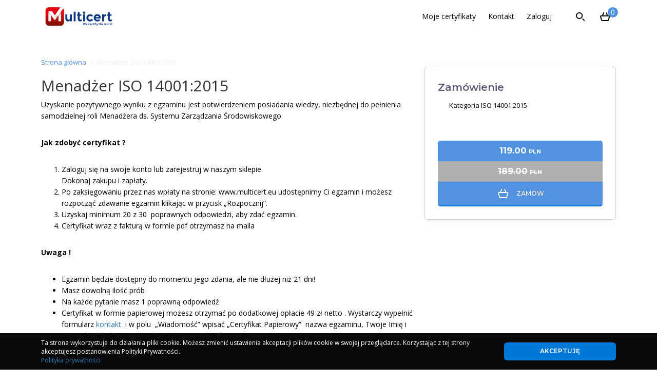

--- FILE ---
content_type: text/html; charset=UTF-8
request_url: https://multicert.eu/product/menadzer-iso-140012015/
body_size: 8644
content:

<!DOCTYPE html>
<html lang="pl-PL" class="no-js">
<head>
    <meta charset="UTF-8">
    <meta name="viewport" content="width=device-width, initial-scale=1">
		<title>Menadżer ISO 14001:2015 &#8211; Szkolenia ISO </title>
<meta name='robots' content='max-image-preview:large' />
	<style>img:is([sizes="auto" i], [sizes^="auto," i]) { contain-intrinsic-size: 3000px 1500px }</style>
	<link rel='dns-prefetch' href='//use.fontawesome.com' />
<link rel="alternate" type="application/rss+xml" title="Szkolenia ISO  &raquo; Kanał z wpisami" href="https://multicert.eu/feed/" />
<link rel="alternate" type="application/rss+xml" title="Szkolenia ISO  &raquo; Kanał z komentarzami" href="https://multicert.eu/comments/feed/" />
<script>
window._wpemojiSettings = {"baseUrl":"https:\/\/s.w.org\/images\/core\/emoji\/16.0.1\/72x72\/","ext":".png","svgUrl":"https:\/\/s.w.org\/images\/core\/emoji\/16.0.1\/svg\/","svgExt":".svg","source":{"concatemoji":"https:\/\/multicert.eu\/wp-includes\/js\/wp-emoji-release.min.js?ver=6.8.3"}};
/*! This file is auto-generated */
!function(s,n){var o,i,e;function c(e){try{var t={supportTests:e,timestamp:(new Date).valueOf()};sessionStorage.setItem(o,JSON.stringify(t))}catch(e){}}function p(e,t,n){e.clearRect(0,0,e.canvas.width,e.canvas.height),e.fillText(t,0,0);var t=new Uint32Array(e.getImageData(0,0,e.canvas.width,e.canvas.height).data),a=(e.clearRect(0,0,e.canvas.width,e.canvas.height),e.fillText(n,0,0),new Uint32Array(e.getImageData(0,0,e.canvas.width,e.canvas.height).data));return t.every(function(e,t){return e===a[t]})}function u(e,t){e.clearRect(0,0,e.canvas.width,e.canvas.height),e.fillText(t,0,0);for(var n=e.getImageData(16,16,1,1),a=0;a<n.data.length;a++)if(0!==n.data[a])return!1;return!0}function f(e,t,n,a){switch(t){case"flag":return n(e,"\ud83c\udff3\ufe0f\u200d\u26a7\ufe0f","\ud83c\udff3\ufe0f\u200b\u26a7\ufe0f")?!1:!n(e,"\ud83c\udde8\ud83c\uddf6","\ud83c\udde8\u200b\ud83c\uddf6")&&!n(e,"\ud83c\udff4\udb40\udc67\udb40\udc62\udb40\udc65\udb40\udc6e\udb40\udc67\udb40\udc7f","\ud83c\udff4\u200b\udb40\udc67\u200b\udb40\udc62\u200b\udb40\udc65\u200b\udb40\udc6e\u200b\udb40\udc67\u200b\udb40\udc7f");case"emoji":return!a(e,"\ud83e\udedf")}return!1}function g(e,t,n,a){var r="undefined"!=typeof WorkerGlobalScope&&self instanceof WorkerGlobalScope?new OffscreenCanvas(300,150):s.createElement("canvas"),o=r.getContext("2d",{willReadFrequently:!0}),i=(o.textBaseline="top",o.font="600 32px Arial",{});return e.forEach(function(e){i[e]=t(o,e,n,a)}),i}function t(e){var t=s.createElement("script");t.src=e,t.defer=!0,s.head.appendChild(t)}"undefined"!=typeof Promise&&(o="wpEmojiSettingsSupports",i=["flag","emoji"],n.supports={everything:!0,everythingExceptFlag:!0},e=new Promise(function(e){s.addEventListener("DOMContentLoaded",e,{once:!0})}),new Promise(function(t){var n=function(){try{var e=JSON.parse(sessionStorage.getItem(o));if("object"==typeof e&&"number"==typeof e.timestamp&&(new Date).valueOf()<e.timestamp+604800&&"object"==typeof e.supportTests)return e.supportTests}catch(e){}return null}();if(!n){if("undefined"!=typeof Worker&&"undefined"!=typeof OffscreenCanvas&&"undefined"!=typeof URL&&URL.createObjectURL&&"undefined"!=typeof Blob)try{var e="postMessage("+g.toString()+"("+[JSON.stringify(i),f.toString(),p.toString(),u.toString()].join(",")+"));",a=new Blob([e],{type:"text/javascript"}),r=new Worker(URL.createObjectURL(a),{name:"wpTestEmojiSupports"});return void(r.onmessage=function(e){c(n=e.data),r.terminate(),t(n)})}catch(e){}c(n=g(i,f,p,u))}t(n)}).then(function(e){for(var t in e)n.supports[t]=e[t],n.supports.everything=n.supports.everything&&n.supports[t],"flag"!==t&&(n.supports.everythingExceptFlag=n.supports.everythingExceptFlag&&n.supports[t]);n.supports.everythingExceptFlag=n.supports.everythingExceptFlag&&!n.supports.flag,n.DOMReady=!1,n.readyCallback=function(){n.DOMReady=!0}}).then(function(){return e}).then(function(){var e;n.supports.everything||(n.readyCallback(),(e=n.source||{}).concatemoji?t(e.concatemoji):e.wpemoji&&e.twemoji&&(t(e.twemoji),t(e.wpemoji)))}))}((window,document),window._wpemojiSettings);
</script>
<style id='wp-emoji-styles-inline-css'>

	img.wp-smiley, img.emoji {
		display: inline !important;
		border: none !important;
		box-shadow: none !important;
		height: 1em !important;
		width: 1em !important;
		margin: 0 0.07em !important;
		vertical-align: -0.1em !important;
		background: none !important;
		padding: 0 !important;
	}
</style>
<link rel='stylesheet' id='wp-block-library-css' href='https://multicert.eu/wp-includes/css/dist/block-library/style.min.css?ver=6.8.3' media='all' />
<style id='global-styles-inline-css'>
:root{--wp--preset--aspect-ratio--square: 1;--wp--preset--aspect-ratio--4-3: 4/3;--wp--preset--aspect-ratio--3-4: 3/4;--wp--preset--aspect-ratio--3-2: 3/2;--wp--preset--aspect-ratio--2-3: 2/3;--wp--preset--aspect-ratio--16-9: 16/9;--wp--preset--aspect-ratio--9-16: 9/16;--wp--preset--color--black: #000000;--wp--preset--color--cyan-bluish-gray: #abb8c3;--wp--preset--color--white: #ffffff;--wp--preset--color--pale-pink: #f78da7;--wp--preset--color--vivid-red: #cf2e2e;--wp--preset--color--luminous-vivid-orange: #ff6900;--wp--preset--color--luminous-vivid-amber: #fcb900;--wp--preset--color--light-green-cyan: #7bdcb5;--wp--preset--color--vivid-green-cyan: #00d084;--wp--preset--color--pale-cyan-blue: #8ed1fc;--wp--preset--color--vivid-cyan-blue: #0693e3;--wp--preset--color--vivid-purple: #9b51e0;--wp--preset--gradient--vivid-cyan-blue-to-vivid-purple: linear-gradient(135deg,rgba(6,147,227,1) 0%,rgb(155,81,224) 100%);--wp--preset--gradient--light-green-cyan-to-vivid-green-cyan: linear-gradient(135deg,rgb(122,220,180) 0%,rgb(0,208,130) 100%);--wp--preset--gradient--luminous-vivid-amber-to-luminous-vivid-orange: linear-gradient(135deg,rgba(252,185,0,1) 0%,rgba(255,105,0,1) 100%);--wp--preset--gradient--luminous-vivid-orange-to-vivid-red: linear-gradient(135deg,rgba(255,105,0,1) 0%,rgb(207,46,46) 100%);--wp--preset--gradient--very-light-gray-to-cyan-bluish-gray: linear-gradient(135deg,rgb(238,238,238) 0%,rgb(169,184,195) 100%);--wp--preset--gradient--cool-to-warm-spectrum: linear-gradient(135deg,rgb(74,234,220) 0%,rgb(151,120,209) 20%,rgb(207,42,186) 40%,rgb(238,44,130) 60%,rgb(251,105,98) 80%,rgb(254,248,76) 100%);--wp--preset--gradient--blush-light-purple: linear-gradient(135deg,rgb(255,206,236) 0%,rgb(152,150,240) 100%);--wp--preset--gradient--blush-bordeaux: linear-gradient(135deg,rgb(254,205,165) 0%,rgb(254,45,45) 50%,rgb(107,0,62) 100%);--wp--preset--gradient--luminous-dusk: linear-gradient(135deg,rgb(255,203,112) 0%,rgb(199,81,192) 50%,rgb(65,88,208) 100%);--wp--preset--gradient--pale-ocean: linear-gradient(135deg,rgb(255,245,203) 0%,rgb(182,227,212) 50%,rgb(51,167,181) 100%);--wp--preset--gradient--electric-grass: linear-gradient(135deg,rgb(202,248,128) 0%,rgb(113,206,126) 100%);--wp--preset--gradient--midnight: linear-gradient(135deg,rgb(2,3,129) 0%,rgb(40,116,252) 100%);--wp--preset--font-size--small: 13px;--wp--preset--font-size--medium: 20px;--wp--preset--font-size--large: 36px;--wp--preset--font-size--x-large: 42px;--wp--preset--spacing--20: 0.44rem;--wp--preset--spacing--30: 0.67rem;--wp--preset--spacing--40: 1rem;--wp--preset--spacing--50: 1.5rem;--wp--preset--spacing--60: 2.25rem;--wp--preset--spacing--70: 3.38rem;--wp--preset--spacing--80: 5.06rem;--wp--preset--shadow--natural: 6px 6px 9px rgba(0, 0, 0, 0.2);--wp--preset--shadow--deep: 12px 12px 50px rgba(0, 0, 0, 0.4);--wp--preset--shadow--sharp: 6px 6px 0px rgba(0, 0, 0, 0.2);--wp--preset--shadow--outlined: 6px 6px 0px -3px rgba(255, 255, 255, 1), 6px 6px rgba(0, 0, 0, 1);--wp--preset--shadow--crisp: 6px 6px 0px rgba(0, 0, 0, 1);}:where(body) { margin: 0; }.wp-site-blocks > .alignleft { float: left; margin-right: 2em; }.wp-site-blocks > .alignright { float: right; margin-left: 2em; }.wp-site-blocks > .aligncenter { justify-content: center; margin-left: auto; margin-right: auto; }:where(.is-layout-flex){gap: 0.5em;}:where(.is-layout-grid){gap: 0.5em;}.is-layout-flow > .alignleft{float: left;margin-inline-start: 0;margin-inline-end: 2em;}.is-layout-flow > .alignright{float: right;margin-inline-start: 2em;margin-inline-end: 0;}.is-layout-flow > .aligncenter{margin-left: auto !important;margin-right: auto !important;}.is-layout-constrained > .alignleft{float: left;margin-inline-start: 0;margin-inline-end: 2em;}.is-layout-constrained > .alignright{float: right;margin-inline-start: 2em;margin-inline-end: 0;}.is-layout-constrained > .aligncenter{margin-left: auto !important;margin-right: auto !important;}.is-layout-constrained > :where(:not(.alignleft):not(.alignright):not(.alignfull)){margin-left: auto !important;margin-right: auto !important;}body .is-layout-flex{display: flex;}.is-layout-flex{flex-wrap: wrap;align-items: center;}.is-layout-flex > :is(*, div){margin: 0;}body .is-layout-grid{display: grid;}.is-layout-grid > :is(*, div){margin: 0;}body{padding-top: 0px;padding-right: 0px;padding-bottom: 0px;padding-left: 0px;}a:where(:not(.wp-element-button)){text-decoration: underline;}:root :where(.wp-element-button, .wp-block-button__link){background-color: #32373c;border-width: 0;color: #fff;font-family: inherit;font-size: inherit;line-height: inherit;padding: calc(0.667em + 2px) calc(1.333em + 2px);text-decoration: none;}.has-black-color{color: var(--wp--preset--color--black) !important;}.has-cyan-bluish-gray-color{color: var(--wp--preset--color--cyan-bluish-gray) !important;}.has-white-color{color: var(--wp--preset--color--white) !important;}.has-pale-pink-color{color: var(--wp--preset--color--pale-pink) !important;}.has-vivid-red-color{color: var(--wp--preset--color--vivid-red) !important;}.has-luminous-vivid-orange-color{color: var(--wp--preset--color--luminous-vivid-orange) !important;}.has-luminous-vivid-amber-color{color: var(--wp--preset--color--luminous-vivid-amber) !important;}.has-light-green-cyan-color{color: var(--wp--preset--color--light-green-cyan) !important;}.has-vivid-green-cyan-color{color: var(--wp--preset--color--vivid-green-cyan) !important;}.has-pale-cyan-blue-color{color: var(--wp--preset--color--pale-cyan-blue) !important;}.has-vivid-cyan-blue-color{color: var(--wp--preset--color--vivid-cyan-blue) !important;}.has-vivid-purple-color{color: var(--wp--preset--color--vivid-purple) !important;}.has-black-background-color{background-color: var(--wp--preset--color--black) !important;}.has-cyan-bluish-gray-background-color{background-color: var(--wp--preset--color--cyan-bluish-gray) !important;}.has-white-background-color{background-color: var(--wp--preset--color--white) !important;}.has-pale-pink-background-color{background-color: var(--wp--preset--color--pale-pink) !important;}.has-vivid-red-background-color{background-color: var(--wp--preset--color--vivid-red) !important;}.has-luminous-vivid-orange-background-color{background-color: var(--wp--preset--color--luminous-vivid-orange) !important;}.has-luminous-vivid-amber-background-color{background-color: var(--wp--preset--color--luminous-vivid-amber) !important;}.has-light-green-cyan-background-color{background-color: var(--wp--preset--color--light-green-cyan) !important;}.has-vivid-green-cyan-background-color{background-color: var(--wp--preset--color--vivid-green-cyan) !important;}.has-pale-cyan-blue-background-color{background-color: var(--wp--preset--color--pale-cyan-blue) !important;}.has-vivid-cyan-blue-background-color{background-color: var(--wp--preset--color--vivid-cyan-blue) !important;}.has-vivid-purple-background-color{background-color: var(--wp--preset--color--vivid-purple) !important;}.has-black-border-color{border-color: var(--wp--preset--color--black) !important;}.has-cyan-bluish-gray-border-color{border-color: var(--wp--preset--color--cyan-bluish-gray) !important;}.has-white-border-color{border-color: var(--wp--preset--color--white) !important;}.has-pale-pink-border-color{border-color: var(--wp--preset--color--pale-pink) !important;}.has-vivid-red-border-color{border-color: var(--wp--preset--color--vivid-red) !important;}.has-luminous-vivid-orange-border-color{border-color: var(--wp--preset--color--luminous-vivid-orange) !important;}.has-luminous-vivid-amber-border-color{border-color: var(--wp--preset--color--luminous-vivid-amber) !important;}.has-light-green-cyan-border-color{border-color: var(--wp--preset--color--light-green-cyan) !important;}.has-vivid-green-cyan-border-color{border-color: var(--wp--preset--color--vivid-green-cyan) !important;}.has-pale-cyan-blue-border-color{border-color: var(--wp--preset--color--pale-cyan-blue) !important;}.has-vivid-cyan-blue-border-color{border-color: var(--wp--preset--color--vivid-cyan-blue) !important;}.has-vivid-purple-border-color{border-color: var(--wp--preset--color--vivid-purple) !important;}.has-vivid-cyan-blue-to-vivid-purple-gradient-background{background: var(--wp--preset--gradient--vivid-cyan-blue-to-vivid-purple) !important;}.has-light-green-cyan-to-vivid-green-cyan-gradient-background{background: var(--wp--preset--gradient--light-green-cyan-to-vivid-green-cyan) !important;}.has-luminous-vivid-amber-to-luminous-vivid-orange-gradient-background{background: var(--wp--preset--gradient--luminous-vivid-amber-to-luminous-vivid-orange) !important;}.has-luminous-vivid-orange-to-vivid-red-gradient-background{background: var(--wp--preset--gradient--luminous-vivid-orange-to-vivid-red) !important;}.has-very-light-gray-to-cyan-bluish-gray-gradient-background{background: var(--wp--preset--gradient--very-light-gray-to-cyan-bluish-gray) !important;}.has-cool-to-warm-spectrum-gradient-background{background: var(--wp--preset--gradient--cool-to-warm-spectrum) !important;}.has-blush-light-purple-gradient-background{background: var(--wp--preset--gradient--blush-light-purple) !important;}.has-blush-bordeaux-gradient-background{background: var(--wp--preset--gradient--blush-bordeaux) !important;}.has-luminous-dusk-gradient-background{background: var(--wp--preset--gradient--luminous-dusk) !important;}.has-pale-ocean-gradient-background{background: var(--wp--preset--gradient--pale-ocean) !important;}.has-electric-grass-gradient-background{background: var(--wp--preset--gradient--electric-grass) !important;}.has-midnight-gradient-background{background: var(--wp--preset--gradient--midnight) !important;}.has-small-font-size{font-size: var(--wp--preset--font-size--small) !important;}.has-medium-font-size{font-size: var(--wp--preset--font-size--medium) !important;}.has-large-font-size{font-size: var(--wp--preset--font-size--large) !important;}.has-x-large-font-size{font-size: var(--wp--preset--font-size--x-large) !important;}
:where(.wp-block-post-template.is-layout-flex){gap: 1.25em;}:where(.wp-block-post-template.is-layout-grid){gap: 1.25em;}
:where(.wp-block-columns.is-layout-flex){gap: 2em;}:where(.wp-block-columns.is-layout-grid){gap: 2em;}
:root :where(.wp-block-pullquote){font-size: 1.5em;line-height: 1.6;}
</style>
<link rel='stylesheet' id='bpmj-eddcm-jquery-toast-css' href='https://multicert.eu/wp-content/plugins/wp-idea/assets/css/jquery.toast.min.css?ver=6.8.3' media='all' />
<link rel='stylesheet' id='dashicons-css' href='https://multicert.eu/wp-includes/css/dashicons.min.css?ver=6.8.3' media='all' />
<link rel='stylesheet' id='bpmj-eddcm-style-0-css' href='https://use.fontawesome.com/releases/v5.9.0/css/all.css?ver=6.8.3' media='all' />
<link rel='stylesheet' id='bpmj-eddcm-style-1-css' href='https://multicert.eu/wp-content/plugins/wp-idea/templates/scarlet/assets/css/wp-idea.min.css?ver=6.8.3' media='all' />
<link rel='stylesheet' id='bpmj-eddcm-style-2-css' href='https://multicert.eu/wp-content/plugins/wp-idea/templates/scarlet/../../../../lms-data/assets/scarlet/css/dynamic-wp-idea.min.css?v=1757534015&#038;ver=6.8.3' media='all' />
<script src="https://multicert.eu/wp-includes/js/jquery/jquery.min.js?ver=3.7.1" id="jquery-core-js"></script>
<script src="https://multicert.eu/wp-includes/js/jquery/jquery-migrate.min.js?ver=3.4.1" id="jquery-migrate-js"></script>
<script id="bpmj_eddpayu_front_scripts-js-extra">
var bpmj_eddpayu = {"ajax_url":"https:\/\/multicert.eu\/wp-admin\/admin-ajax.php","admin_url":"https:\/\/multicert.eu\/wp-admin\/","purchase_loading":"Prosz\u0119 czeka\u0107...","confirm_cancel_subscription":"Czy na pewno chcesz anulowa\u0107 t\u0119 subskrypcj\u0119?"};
</script>
<script src="https://multicert.eu/wp-content/plugins/wp-idea/dependencies/edd-payu/assets/js/edd-payu.min.js?ver=2.0.8.1" id="bpmj_eddpayu_front_scripts-js"></script>
<script id="edd-ajax-js-extra">
var edd_scripts = {"ajaxurl":"https:\/\/multicert.eu\/wp-admin\/admin-ajax.php","position_in_cart":"","already_in_cart_message":"Doda\u0142e\u015b ju\u017c t\u0105 pozycj\u0119 do koszyka","empty_cart_message":"Tw\u00f3j koszyk jest pusty","loading":"\u0141adowanie","select_option":"Wybierz opcj\u0119","ajax_loader":"\/wp-content\/plugins\/wp-idea\/vendor\/upsell\/wpi-cart\/assets\/images\/loading.gif","is_checkout":"0","default_gateway":"payu","redirect_to_checkout":"0","checkout_page":"https:\/\/multicert.eu\/zamowienie\/","permalinks":"1","quantities_enabled":"","taxes_enabled":"0"};
</script>
<script src="https://multicert.eu/wp-content/plugins/wp-idea/vendor/upsell/wpi-cart/assets/js/edd-ajax.min.js?ver=2.5.106" id="edd-ajax-js"></script>
<script src="https://multicert.eu/wp-content/plugins/wp-idea/dependencies/wp-fakturownia/assets/js/scripts.js?ver=1.6.2" id="bpmj_wpfa_scripts-js"></script>
<script src="https://multicert.eu/wp-content/plugins/wp-idea/dependencies/edd-invoice-data/assets/js/scripts.js?ver=1.2.4" id="bpmj_edd_invoice_data_scripts-js"></script>
<script src="https://multicert.eu/wp-content/plugins/wp-idea/assets/js/jquery.toast.min.js?ver=6.8.3" id="bpmj-eddcm-jquery-toast-js"></script>
<script id="bpmj-eddcm-script-0-js-extra">
var wpidea = {"ajaxurl":"https:\/\/multicert.eu\/wp-admin\/admin-ajax.php","sales_disabled":"Sales of this course are currently disabled.","wrong_quiz_file_type":"Wybrano niedozwolony typ pliku. Spr\u00f3buj ponownie z innym plikiem.","no_quiz_file":"Uwaga! Nie zosta\u0142 za\u0142\u0105czony wymagany w tym pytaniu plik.","nonce_value":"b0c1e9e89d","nonce_name":"_wpnonce","urls":{"payment_load_gateway":"https:\/\/multicert.eu\/wp-admin\/admin-ajax.php?action=wpi_handler&wpi_route=payment\/load_gateway","payment_process_checkout":"https:\/\/multicert.eu\/wp-admin\/admin-ajax.php?action=wpi_handler&wpi_route=payment\/process_checkout","payment_add_to_cart":"https:\/\/multicert.eu\/wp-admin\/admin-ajax.php?action=wpi_handler&wpi_route=payment\/add_to_cart"}};
</script>
<script src="https://multicert.eu/wp-content/plugins/wp-idea/templates/scarlet/assets/js/wp-idea.min.js?v=1668008900&amp;ver=6.8.3" id="bpmj-eddcm-script-0-js"></script>
<script src="https://multicert.eu/wp-content/plugins/wp-idea/templates/scarlet/../../assets/js/data-layer.js?ver=6.8.3" id="bpmj-eddcm-script-1-js"></script>
<script src="https://multicert.eu/wp-content/plugins/wp-idea/templates/scarlet/../../templates/default/assets/js/notice.js?ver=6.8.3" id="bpmj-eddcm-script-2-js"></script>
<link rel="https://api.w.org/" href="https://multicert.eu/wp-json/" /><link rel="alternate" title="JSON" type="application/json" href="https://multicert.eu/wp-json/wp/v2/download/761" /><link rel="EditURI" type="application/rsd+xml" title="RSD" href="https://multicert.eu/xmlrpc.php?rsd" />

<link rel="canonical" href="https://multicert.eu/product/menadzer-iso-140012015/" />
<link rel='shortlink' href='https://multicert.eu/?p=761' />
<link rel="alternate" title="oEmbed (JSON)" type="application/json+oembed" href="https://multicert.eu/wp-json/oembed/1.0/embed?url=https%3A%2F%2Fmulticert.eu%2Fproduct%2Fmenadzer-iso-140012015%2F" />
<link rel="alternate" title="oEmbed (XML)" type="text/xml+oembed" href="https://multicert.eu/wp-json/oembed/1.0/embed?url=https%3A%2F%2Fmulticert.eu%2Fproduct%2Fmenadzer-iso-140012015%2F&#038;format=xml" />
<meta name="_wpnonce" content="b0c1e9e89d" /><meta name="generator" content="Elementor 3.34.3; features: e_font_icon_svg, additional_custom_breakpoints; settings: css_print_method-external, google_font-enabled, font_display-auto">
			<style>
				.e-con.e-parent:nth-of-type(n+4):not(.e-lazyloaded):not(.e-no-lazyload),
				.e-con.e-parent:nth-of-type(n+4):not(.e-lazyloaded):not(.e-no-lazyload) * {
					background-image: none !important;
				}
				@media screen and (max-height: 1024px) {
					.e-con.e-parent:nth-of-type(n+3):not(.e-lazyloaded):not(.e-no-lazyload),
					.e-con.e-parent:nth-of-type(n+3):not(.e-lazyloaded):not(.e-no-lazyload) * {
						background-image: none !important;
					}
				}
				@media screen and (max-height: 640px) {
					.e-con.e-parent:nth-of-type(n+2):not(.e-lazyloaded):not(.e-no-lazyload),
					.e-con.e-parent:nth-of-type(n+2):not(.e-lazyloaded):not(.e-no-lazyload) * {
						background-image: none !important;
					}
				}
			</style>
			<link rel="icon" href="https://multicert.eu/wp-content/uploads/2025/09/cropped-Logo-multicert-32x32.webp" sizes="32x32" />
<link rel="icon" href="https://multicert.eu/wp-content/uploads/2025/09/cropped-Logo-multicert-192x192.webp" sizes="192x192" />
<link rel="apple-touch-icon" href="https://multicert.eu/wp-content/uploads/2025/09/cropped-Logo-multicert-180x180.webp" />
<meta name="msapplication-TileImage" content="https://multicert.eu/wp-content/uploads/2025/09/cropped-Logo-multicert-270x270.webp" />
<style>#course-navigation-section {
  display: none;
}</style></head>

<body class="wp-singular download-template-default single single-download postid-761 wp-custom-logo wp-embed-responsive wp-theme-hello-elementor wp-child-theme-pluginswp-ideatemplatesscarlettheme_override  contact form edd-test-mode edd-page hello-elementor-default elementor-default elementor-kit-1490">
<div id="page">
    <div id="header">
        <div class="contenter">
            <div class="row">
                <div class="col-sm-4" id="logo-cell">
					<a href="https://multicert.eu"><img src="https://multicert.eu/wp-content/uploads/2025/09/cropped-mulricert-logo-pelne.png"></a>                </div>
                <div class="col-sm-8">
                    <div id="menu_mobile"><i class="fas fa-bars"></i></div>
                    <div class="menu_glowne">
						<ul id="menu"><li id="menu-item-32" class="menu-item menu-item-type-post_type menu-item-object-page menu-item-32"><a href="https://multicert.eu/moje-certyfikaty/">Moje certyfikaty</a></li>
<li id="menu-item-691" class="menu-item menu-item-type-post_type menu-item-object-page menu-item-691"><a href="https://multicert.eu/kontakt/">Kontakt</a></li>
<li id="menu-item-21" class="menu-item menu-item-type-custom menu-item-object-custom bpmj-login-logout menu-item-21"><a href="https://multicert.eu/wp-login.php">Zaloguj</a></li>
</ul>                    </div>
                                            <div class="search navbar-search">
                            <a href="https://multicert.eu?s=any"> <i class="icon-search"></i></a>
                        </div>
                                        <div class="koszyk">
                        <a href="https://multicert.eu/zamowienie/"><i class="icon-cart"></i></a>
                        <span class="dymek edd-cart-quantity">0</span>
                    </div>
                </div>
            </div>
        </div>
    </div>
<div id="content" class="content wpi-template">
    
    
        <div class="wp-block-group alignfull"><div class="wp-block-group__inner-container is-layout-flow wp-block-group-is-layout-flow">
        <div id="panel_kursu_slider_placeholder"></div></div></div>
        
        <div class="wp-block-group"><div class="wp-block-group__inner-container is-layout-flow wp-block-group-is-layout-flow">
        <div class="breadcrumbs">
            <ul>
                <li><a href="https://multicert.eu/">Strona główna</a></li><li><i class="fas fa-chevron-right"></i></li><li>Menadżer ISO 14001:2015</li>
            </ul>
        </div></div></div>    
        
        
        <div class="wp-block-columns is-layout-flex wp-container-core-columns-is-layout-9d6595d7 wp-block-columns-is-layout-flex">
        
        <div class="wp-block-column is-layout-flow wp-block-column-is-layout-flow" style="flex-basis:66.66%">
            <div class="contenter_tresci">
<h2>Menadżer ISO 14001:2015</h2><p>Uzyskanie pozytywnego wyniku z egzaminu jest potwierdzeniem posiadania wiedzy, niezbędnej do pełnienia samodzielnej roli Menadżera ds. Systemu Zarządzania Środowiskowego.</p>
<p><strong>Jak zdobyć certyfikat ?</strong></p>
<ol>
<li>Zaloguj się na swoje konto lub zarejestruj w naszym sklepie.<br />
Dokonaj zakupu i zapłaty.</li>
<li>Po zaksięgowaniu przez nas wpłaty na stronie: www.multicert.eu udostępnimy Ci egzamin i możesz rozpocząć zdawanie egzamin klikając w przycisk „Rozpocznij”.</li>
<li>Uzyskaj minimum 20 z 30  poprawnych odpowiedzi, aby zdać egzamin.</li>
<li>Certyfikat wraz z fakturą w formie pdf otrzymasz na maila</li>
</ol>
<p><strong>Uwaga !</strong></p>
<ul>
<li>Egzamin będzie dostępny do momentu jego zdania, ale nie dłużej niż 21 dni!</li>
<li>Masz dowolną ilość prób</li>
<li>Na każde pytanie masz 1 poprawną odpowiedź</li>
<li>Certyfikat w formie papierowej możesz otrzymać po dodatkowej opłacie 49 zł netto . Wystarczy wypełnić formularz <a href="https://multicert.eu/kontakt/">kontakt </a> i w polu  „Wiadomość” wpisać &#8222;Certyfikat Papierowy”  nazwa egzaminu, Twoje Imię i Nazwisko lub dzwoniąc pod podany numer telefonu +48 734 125 556</li>
</ul>
</div>
        </div>
        
        
        <div class="wp-block-column is-layout-flow wp-block-column-is-layout-flow" style="flex-basis:33.33%">
            		<div class="strona_kursu_sidebar">
			<div class="strona_kursu_sidebar_tytul">
				Zamówienie			</div>

			<div class="box_glowna_kategorie_wrapper">    <div class="box_glowna_kategorie">
        <p>Kategoria</p>
        <ul>
			                <li><a href="https://multicert.eu/product/category/iso-14001-2015/">ISO 14001:2015</a></li>
			        </ul>
    </div>
	</div>
			<div class="strona_kursu_sidebar_box">
								<p>
									</p>
			</div>
			    <div class="
        promocja">
        <form class="edd_download_purchase_form edd_purchase_761 "
                            method="post">
                    <div class="glowna_box_cena glowna_box_cena_promo">
			            <p class="glowna_box_cena_cena">119.00</p>
            <p class="glowna_box_cena_waluta">PLN</p>
        </div>
        <div class="glowna_box_cena glowna_box_cena_promocyjna">
			            <p class="glowna_box_cena_cena">189.00</p>
            <p class="glowna_box_cena_waluta">PLN</p>
        </div>
	
                    <div class="edd_purchase_submit_wrapper box_glowna_add_to_cart">
                                                    <a href="#"  class="edd-add-to-cart" data-action="edd_add_to_cart" data-download-id="761" data-variable-price="no" data-price-mode=single ><span class="edd-add-to-cart-label"><i class="icon-cart"></i>Zamów</span> <span class="edd-loading"><i class="icon-hourglass icon-spin"></i></span></a>
                        
                        <button type="submit"  class="edd-add-to-cart edd-no-js " name="edd_purchase_download" data-action="edd_add_to_cart" data-download-id="761" data-variable-price="no" data-price-mode=single >Zamów</button>
                        <a href="https://multicert.eu/zamowienie/" class="edd_go_to_checkout" style="display:none;">Przejdź do kasy</a>
                                                    <span class="edd-cart-ajax-alert" aria-live="assertive">
                                <span class="edd-cart-added-alert" style="display: none;">
                                    <i class="edd-icon-ok" aria-hidden="true"></i> Dodano do koszyka                                </span>
                            </span>
                                            </div><!--end .edd_purchase_submit_wrapper-->

                    <input type="hidden" name="prod$product_id"
                            value="761">
                            </form>
    </div>
		</div>
		
        </div></div>
        </div>
<div id="stopka">

    <div class="contenter">
        <div class="row">
            <div class="col-sm-7">
				            </div>
            <div class="col-sm-5">
				<p style="text-align: left;"><a href="http://multicert.eu/regulamin/">Regulamin zakupów </a> w E-Sklep, Copyright © Multicert Sp. z o.o. </p>            </div>
        </div>
    </div>
</div>
</div>
<script type="speculationrules">
{"prefetch":[{"source":"document","where":{"and":[{"href_matches":"\/*"},{"not":{"href_matches":["\/wp-*.php","\/wp-admin\/*","\/wp-content\/uploads\/*","\/wp-content\/*","\/wp-content\/plugins\/*","\/wp-content\/themes\/..\/plugins\/wp-idea\/templates\/scarlet\/theme_override\/*","\/wp-content\/themes\/hello-elementor\/*","\/*\\?(.+)"]}},{"not":{"selector_matches":"a[rel~=\"nofollow\"]"}},{"not":{"selector_matches":".no-prefetch, .no-prefetch a"}}]},"eagerness":"conservative"}]}
</script>

<div class="cookie-bar-container">
    <div class="cookie-bar">
        <div class="contenter">
            <div class="content-container">
                Ta strona wykorzystuje do działania pliki cookie. Możesz zmienić ustawienia akceptacji plików cookie w swojej przeglądarce. Korzystając z tej strony akceptujesz postanowienia Polityki Prywatności.                <div>
                                            <a href="https://multicert.eu/polityka-prywatnosci-2/">Polityka prywatności</a>
                                    </div>
            </div>
            <div class="button-container">
                <a href="#" class="button">Akceptuję</a>
            </div>
        </div>
    </div>
</div>
<script>
    jQuery( document ).ready( function ( $ ) {
        var cookie_bar_container_element = $( '.cookie-bar-container' );

        var hide_bar_cookie = getCookie('hide_cookie_bar');
        if ( hide_bar_cookie === undefined || hide_bar_cookie === "false" ) {
            cookie_bar_container_element.show();

            $('.cookie-bar .button-container a').on( 'click', function ( e ) {
                e.preventDefault();

                cookie_bar_container_element.slideUp();

                var expires = new Date(),
                    expireDays = 365 * 10;

                expires.setDate(expires.getDate() + expireDays);
                document.cookie = 'hide_cookie_bar=true; path=/; expires=' + expires.toUTCString();
            } );
        }
    } );
</script>

			<script>
				const lazyloadRunObserver = () => {
					const lazyloadBackgrounds = document.querySelectorAll( `.e-con.e-parent:not(.e-lazyloaded)` );
					const lazyloadBackgroundObserver = new IntersectionObserver( ( entries ) => {
						entries.forEach( ( entry ) => {
							if ( entry.isIntersecting ) {
								let lazyloadBackground = entry.target;
								if( lazyloadBackground ) {
									lazyloadBackground.classList.add( 'e-lazyloaded' );
								}
								lazyloadBackgroundObserver.unobserve( entry.target );
							}
						});
					}, { rootMargin: '200px 0px 200px 0px' } );
					lazyloadBackgrounds.forEach( ( lazyloadBackground ) => {
						lazyloadBackgroundObserver.observe( lazyloadBackground );
					} );
				};
				const events = [
					'DOMContentLoaded',
					'elementor/lazyload/observe',
				];
				events.forEach( ( event ) => {
					document.addEventListener( event, lazyloadRunObserver );
				} );
			</script>
			<style id='core-block-supports-inline-css'>
.wp-container-core-columns-is-layout-9d6595d7{flex-wrap:nowrap;}
</style>
<style>.fa.fa-arrow-right {
  color: #FFFFFF;
}

.box_glowna_add_to_cart a:hover {
  color: #ffffff;
}


.box_glowna_add_to_cart a {
    color: #FFFFFF;
}</style></body>


--- FILE ---
content_type: text/css
request_url: https://multicert.eu/wp-content/lms-data/assets/scarlet/css/dynamic-wp-idea.min.css?v=1757534015&ver=6.8.3
body_size: 16898
content:
@import url(https://fonts.googleapis.com/css?family=Open+Sans:400,600,700|Montserrat:400,500,600,700&subset=latin-ext);html,body{height:100%;width:100%}html{--main-font:'Open Sans', sans-serif;--secondary-font:'Montserrat', sans-serif;--main-font:"open sans", sans-serif;--secondary-font:"montserrat", sans-serif}body{margin:0;padding:0;font-family:var(--main-font);background:var(--bg-color)!important}input:focus,textarea:focus,select:focus{border-color:var(--main-color);outline:none}.contenter{max-width:1180px;margin:auto;padding:0 30px}div#logo-cell{height:42px;margin:10px 0;line-height:42px}div#logo-cell img{width:auto;max-height:100%;vertical-align:middle}#page{overflow:hidden;position:relative}#content{background-color:var(--bg-color);background-image:url();background-repeat:no-repeat;background-size:cover;padding:109px 0 50px 0}#content.no-top-bar{padding-top:62px}#content.no-top-bar-with-notice{padding-top:16px}#content.with-slider{padding:0 0 50px 0}#content:not(.wpi-template) h1,h1.wpi-page-title{font-family:var(--secondary-font);font-weight:900;color:var(--content-header-color);padding-top:40px;font-size:40px;margin-bottom:25px;margin-top:0}.page h3{color:var(--content-header-color);font-size:20px;font-family:var(--secondary-font);font-weight:500;margin-top:40px;margin-bottom:20px}.page h2{color:var(--content-header-color);font-size:28px;font-family:var(--secondary-font);font-weight:500;margin-top:40px;margin-bottom:30px}img{max-width:100%}select{-webkit-appearance:none;-moz-appearance:none;text-indent:1px;text-overflow:''}.custom_select:after{content:' ';background:url(https://multicert.eu/wp-content/plugins/wp-idea/templates/scarlet/assets/img/select_strzalka.png);position:absolute;width:9px;height:3px;top:20px;right:10px}.custom_select{position:relative}@media (min-width:768px){#menu li:hover>.sub-menu-scroll-wrapper>ul,#menu li:hover>.sub-menu-scroll-wrapper{display:block}#menu>li:hover>a{text-decoration:none;color:var(--main-color)}#menu li ul li:hover>ul{display:block}.user:hover #user_menu{display:block}#menu li ul{display:none}.sub-menu-scroll-wrapper{padding:0;margin:0;list-style-type:none;position:absolute;margin-top:22px;display:none;z-index:99;max-height:85vh;max-height:calc(100vh - 110px)}.sub-menu-scroll-wrapper .sub-menu .sub-menu{position:absolute}.sub-menu-scroll-wrapper>.sub-menu{overflow-x:hidden;overflow-y:auto;display:block}.sub-menu-scroll-wrapper>.sub-menu>li{position:static!important}}#stopka .sub-menu-scroll-wrapper{display:none!important}#menu li a:hover{text-decoration:none}#header{background-color:var(--content-header-bg-color);background-image:url();padding:0 0;position:fixed;width:100%;top:0;z-index:99}.admin-bar #header{top:32px}#header .col-sm-8{text-align:right}#menu{margin:0;list-style-type:none;display:inline-block;vertical-align:middle;padding:0 10px}@media (max-width:768px){#menu li{padding:0;width:100%}}.menu_glowne li{display:inline-block;padding:22px 10px;position:relative}ul.sub-menu{left:0}#menu li a{color:var(--link-color);font-size:14px;text-align:left}#menu li a .fa{color:var(--main-color);padding-left:5px;position:relative;top:-2px}#menu li ul,#user_menu{padding:0;margin:0;list-style-type:none;z-index:99;overflow:auto;max-height:85vh;max-height:calc(100vh - 110px)}@media (max-width:1400px){#menu li ul{left:calc(-245px + 100%)}#menu li{position:relative}}#user_menu li a{font-size:14px;color:var(--alt-text-color);background:var(--menu-link-bg-color);border-left:5px solid transparent;padding:20px 15px;border-bottom:1px solid var(--menu-link-border-color);width:245px;display:block;text-align:left}#user_menu li a:hover{background:var(--menu-link-hover-color);border-left-color:var(--main-color);text-decoration:none}#menu li ul li{position:relative;padding:0}#menu li ul li a{font-size:14px;color:var(--alt-text-color);background:var(--menu-link-bg-color);border-left:5px solid transparent;padding:20px 15px;border-bottom:1px solid var(--menu-link-border-color);width:245px;display:block}#menu li ul li a .fa{float:right;top:4px}#menu li ul li a:hover,#menu li ul li:hover>a{background:var(--menu-link-hover-color);border-left-color:var(--main-color);text-decoration:none}#menu li ul li ul{top:0;left:245px;display:none;padding:0}.user{display:inline-block;vertical-align:middle;padding:0 10px}.user p{margin:0;color:var(--link-color);font-size:14px;display:inline-block;vertical-align:middle}.user a{color:var(--link-color);font-size:14px}.user a:hover{text-decoration:none;color:var(--main-color)}.user p .fa{color:var(--user-profile-color);padding-left:5px;position:relative;top:-2px}.user .zdjecie{width:20px;height:20px;display:inline-block;background:var(--user-profile-color);border-radius:50%;vertical-align:middle;margin-right:5px}.navbar-search,.menu_glowne{display:inline-block;vertical-align:middle}.menu_glowne{padding:0 10px}.navbar-search a{color:var(--link-color)}.navbar-search .icon-search{font-size:120%;padding:0 10px}.koszyk{display:inline-block;vertical-align:middle;padding:0 10px;position:relative}.koszyk a{color:var(--link-color)}.koszyk .icon-cart{font-size:120%}.koszyk .dymek{position:absolute;width:20px;height:20px;border-radius:50%;background:var(--main-color);text-align:center;color:var(--generic-white-color);top:-7px;right:-4px}.slider{background-image:url(https://multicert.eu/wp-content/plugins/wp-idea/templates/scarlet/assets/img/baner_glowna.png);padding:0;position:relative;background-size:cover;background-repeat:repeat;background-position:top center}.slider .box_glowna_wariant{padding:0;width:309px}.czerwony_tekst_slider{color:var(--main-color);font-size:18px;margin-bottom:25px}.duzy_tekst_slider{font-size:57px;color:var(--generic-white-color);display:block;font-weight:700;max-width:650px;line-height:50px;margin-bottom:26px;font-family:var(--secondary-font)}.duzy_tekst_slider:hover{color:var(--generic-white-color)}.zwykly_tekst_slider{font-size:15px;color:var(--generic-white-color);max-width:470px;margin-bottom:50px}.butony_slider{overflow:hidden}.button_lewy_slider{float:left;background:var(--price-bg-color);padding:9px 12px;font-size:11px;color:var(--generic-white-color);border-top-left-radius:8px;border-bottom-left-radius:8px;height:44px;font-family:var(--secondary-font);max-width:108px;width:100%}.button_lewy_slider span{font-size:17px;font-weight:700;padding-right:5px}.button_prawy_slider{background:var(--main-color);float:left;font-size:12px;color:var(--generic-white-color);border-radius:8px;left:-9px;position:relative;border-bottom:2px solid var(--main-color-hover);font-family:var(--secondary-font);max-width:210px;width:100%;text-align:center}.button_prawy_slider a{font-size:12px;color:var(--generic-white-color);padding:14px 15px;height:42px;display:block;font-family:var(--secondary-font);font-weight:600}.button_prawy_slider a img{position:relative;top:-3px;padding-right:10px}.paginacja{text-align:center;position:absolute;width:100%;bottom:50px}.paginacja ul{padding:0;list-style-type:none;margin:0}.paginacja ul li{background:var(--pagination-bg-color);width:8px;height:8px;display:inline-block;margin:0 5px;border-radius:50%;cursor:pointer}.paginacja ul li.active{background:var(--main-color)}.widok{padding:30px 0;text-align:right}.widok p{color:var(--display-mode-color);margin:0;font-weight:300;font-size:16px;display:inline-block;padding:0 8px}p.widok__checkbox-filter{margin-right:10px;padding-right:20px;border-right:1px solid #00000030}@media(max-width:600px){p.widok__checkbox-filter{margin:0;border:0;padding:0}}p.widok__checkbox-filter i{margin-right:10px;color:var(--display-mode-active-icon-color)}p.widok__checkbox-filter a{text-decoration:none;color:var(--display-mode-color)}.opcje_widoku{display:inline-block;padding:0 8px;cursor:pointer}.opcje_widoku .fa{color:var(--display-mode-icon-color)}.opcje_widoku.active .fa,.opcje_widoku:hover .fa{color:var(--display-mode-active-icon-color)}.col-sm-3 .glowna_box_zdjecie{height:145px}.col-sm-3 .glowna_box_cena,.col-sm-3 .glowna_box_cena_dostepny{top:120px!important}.col-sm-3 .box_glowna_tytul{padding:30px 18px 0 18px;height:75px}.col-sm-3 .box_glowna_tytul h2{font-size:15px}.col-sm-3 .box_glowna_kategorie{padding:10px 18px 0 18px}.col-sm-3 .box_glowna_kategorie--tagi{padding-top:0}.col-sm-3 .box_glowna_kategorie p,.col-sm-3 .box_glowna_kategorie ul li a{font-size:12px}.col-sm-3 .box_glowna_opis{padding:0 18px;font-size:13px;line-height:18px}.col-sm-3 .box_glowna_wariant,.col-sm-3 .box_glowna_add_to_cart{padding:0 18px;width:100%}.col-sm-3 .box_glowna_wariant select{font-size:13px}.col-sm-3 .glowna_box_cena_promo{top:120px;width:120px}.col-sm-3 .glowna_box_cena_promocyjna{top:120px!important;width:120px;left:110px}.glowna_boxy .row>div.col-sm-3 .glowna_box_cena_dostepny_opis img{display:none}.col-sm-12 .col-sm-3 .glowna_box_cena_dostepny p,.col-sm-12 .col-sm-3 .glowna_box_cena_dostepny p{font-size:15px}.glowna_boxy .row>div.col-sm-12>div{height:initial;overflow:hidden;box-shadow:0 5px 18px rgba(0,0,0,.05)}.glowna_box_zdjecie.col-sm-4{padding-left:0}.col-sm-5 .box_glowna_tytul,.col-sm-5 .box_glowna_kategorie,.col-sm-5 .box_glowna_opis{padding-left:0;padding-right:0}.col-sm-12 .col-sm-3 .box_glowna_wariant{padding:30px 0 0 0}.col-sm-12 .col-sm-3 .glowna_box_cena{position:initial;margin-top:10px;width:100%;border-top-left-radius:5px;border-bottom-right-radius:0;text-align:center}.col-sm-12 .col-sm-3 .box_glowna_add_to_cart{position:initial;margin:0;width:100%;padding:0}.col-sm-12 .col-sm-3 .box_glowna_add_to_cart a{max-width:100%;border-top-left-radius:0;border-bottom-left-radius:5px;border-top-right-radius:0;border-bottom-right-radius:5px;text-align:center}.glowna_boxy .col-sm-12 .col-sm-3{padding-top:50px}.glowna_boxy .col-sm-3.promocja{padding-top:50px}.glowna_boxy .col-sm-12 .col-sm-3.warianty{padding-top:0;max-width:260px;float:right;padding-right:35px}.glowna_boxy .col-sm-12 .col-sm-3.promocja,.glowna_boxy .col-sm-12 .col-sm-3{max-width:260px;float:right;padding-right:35px}.col-sm-12 .col-sm-3 .glowna_box_cena_promo,.col-sm-12 .col-sm-3 .glowna_box_cena_dostepny,.col-sm-12 .col-sm-3 .glowna_box_cena_dostepny{position:initial;margin-top:15px;width:100%;border-top-left-radius:5px;border-bottom-right-radius:0;text-align:center}.col-sm-12 .col-sm-3 .glowna_box_cena_promocyjna{position:initial;margin-top:0;width:100%;border-top-left-radius:0;border-bottom-right-radius:0;text-align:center;border-top-right-radius:0}.paginacja_boxy ul{padding:0;margin:0;list-style-type:none;overflow:hidden}.paginacja_boxy ul li{float:left;padding:0 5px}.paginacja_boxy ul li a{border:1px solid var(--box-border-color);background:#fff;display:block;width:32px;height:32px;text-align:center;line-height:32px;font-size:12px;color:var(--main-text-color);border-radius:5px}.paginacja_boxy ul li.active a{color:var(--generic-white-color);background:var(--main-color);border-color:var(--main-color);text-decoration:none}.paginacja_boxy ul li:hover a{background:var(--bg-color);text-decoration:none}.paginacja_boxy ul li .fa{font-size:12px;padding:10px 0}.panel_logowania_container ::placeholder{color:var(--login-input-placeholder)}.panel_logowania_container :-ms-input-placeholder{color:var(--login-input-placeholder)}.panel_logowania_container ::-ms-input-placeholder{color:var(--login-input-placeholder)}::placeholder{color:var(--placeholder-color);opacity:1}:-ms-input-placeholder{color:var(--placeholder-color)}::-ms-input-placeholder{color:var(--placeholder-color)}.breadcrumbs{overflow:hidden;margin-bottom:50px}.single-download .breadcrumbs{margin-bottom:0}.breadcrumbs_tax{overflow:hidden;margin-bottom:0}.modul .breadcrumbs{margin-bottom:30px}.breadcrumbs ul{padding:0;margin:0;list-style-type:none}.breadcrumbs ul li{float:left;font-size:13px;color:var(--breadcrumbs-color);padding:0 5px 0 0}.breadcrumbs ul li:nth-child(n+2){padding:0 3px 0 3px}.breadcrumbs ul li:first-child{padding-left:0}.breadcrumbs ul li .fas{font-size:9px}.breadcrumbs ul li a{color:var(--main-color);font-size:13px}form label{font-size:13px;font-weight:500;display:block;margin-bottom:10px;color:var(--main-text-color)}form input{width:100%;border:1px solid var(--main-border-color);border-radius:5px;padding:10px 10px;font-size:15px;color:var(--main-text-color);margin-bottom:40px}form textarea{width:100%;border:1px solid var(--main-border-color);border-radius:5px;padding:7px 10px;font-size:14px;color:var(--main-text-color);margin-bottom:0;height:180px}form select{width:100%;border:1px solid var(--main-border-color);border-radius:5px;padding:10px 10px;font-size:14px;color:var(--main-text-color);margin-bottom:25px}form input[type="submit"],form button[type="submit"]{background-color:var(--main-color);color:var(--generic-white-color);font-family:var(--secondary-font);font-weight:600;border-radius:6px;border:none;border-bottom:2px solid var(--main-color-hover);text-transform:uppercase;font-size:13px;box-shadow:2px 3px 5px rgba(0,0,0,.06);max-width:initial;width:initial;padding:12px 30px 12px 55px}form input[type="submit"]:hover,form button[type="submit"]:hover{background-color:var(--main-color-hover)}form p{font-size:13px;color:var(--form-text-color);margin:20px 0}.text_ikona{padding:0 45px 45px 100px;overflow:hidden}.text_ikona:nth-child(2) img{margin-left:3px}.text_ikona:nth-child(3) img{margin-left:1px}.text_ikona img{color:var(--main-color-hover);float:left;position:relative;top:5px;text-align:center}.text_ikona>p{margin:0;float:left;padding-left:10px;color:var(--main-text-color);font-size:15px;line-height:22px;max-width:calc(100% - 20px)}#formularz_konto h2{margin-top:0}#formularz_konto .col-sm-4:last-child{margin-left:190px}form#formularz_konto input[type="submit"]{margin-top:65px}form input[type="submit"].kontakt_submit{background-image:url(https://multicert.eu/wp-content/plugins/wp-idea/templates/scarlet/assets/img/koperta.png);background-repeat:no-repeat;background-position:20px 50%}form input[type="submit"]#submit_konto{background-image:url(https://multicert.eu/wp-content/plugins/wp-idea/templates/scarlet/assets/img/save.png);background-repeat:no-repeat;background-position:20px 50%}#strona_logowania{background-color:var(--default-img-bg-color);background-image:url();height:100%;background-position:50%}#panel_logowania{max-width:380px;margin:auto;text-align:center;position:absolute;left:0;right:0;top:50%;transform:translateY(-50%);padding:0 10px}.panel_logowania_container{background:#fff;border-radius:10px;padding:30px;margin-top:30px}#panel_logowania .nazwa_uzytkownika{border:1px solid var(--main-border-color);border-radius:10px;overflow:hidden;box-shadow:2px 3px 5px rgba(0,0,0,.06)}#panel_logowania .nazwa_uzytkownika_ikona{float:left;width:45px;height:45px;border-right:1px solid var(--main-border-color);padding:8px 0;font-size:20px;color:var(--main-border-color)}#panel_logowania input{border:none;margin:0;border-radius:10px;float:left;width:calc(100% - 46px);padding:12px 10px;height:45px}#panel_logowania input:focus{outline:none!important}#panel_logowania .haslo{border:1px solid var(--main-border-color);border-radius:10px;overflow:hidden;margin-top:25px;box-shadow:2px 3px 5px rgba(0,0,0,.06)}#panel_logowania .haslo_ikona{float:left;width:45px;height:45px;border-right:1px solid var(--main-border-color);padding:8px 0;font-size:20px;color:var(--main-border-color)}#panel_logowania .zapamietaj{margin:25px 0;overflow:hidden}#panel_logowania input[type="checkbox"]{border:1px solid var(--main-border-color);background:transparent;clear:none;cursor:pointer;float:left;height:12px;margin:4px 8px 0 0;padding:0!important;text-align:center;vertical-align:middle;width:12px!important;min-width:12px;-webkit-appearance:none;-webkit-box-shadow:inset 0 1px 2px rgba(0,0,0,.1)!important;box-shadow:inset 0 1px 2px rgba(0,0,0,.1)!important;-webkit-transition:.05s border-color ease-in-out!important;transition:.05s border-color ease-in-out!important;outline:0!important;border-radius:1px}#panel_logowania input[type="checkbox"]:checked:before{content:"✔";margin:0 0 0 0;color:#000;float:left;display:inline-block;vertical-align:middle;width:10px;font-size:8px;speak:none;-webkit-font-smoothing:antialiased;-moz-osx-font-smoothing:grayscale;background:none}#panel_logowania label{float:left;margin:0;font-size:15px;color:var(--login-label-color)}#panel_logowania input[type="submit"]{float:none;width:100%;max-width:100%;border-radius:6px;border-bottom:3px solid var(--main-color-hover);box-shadow:3px 2px 5px rgba(0,0,0,.16)}#panel_logowania a{color:var(--main-text-color);font-size:13px;padding-top:15px;clear:both;display:block}#panel_logowania a:hover{text-decoration:none;color:var(--main-color)}#panel_logowania form{margin:0}#content .lekcje_tytul h1{font-weight:900}.lekcja_top{background-color:var(--lesson-top-bg-color);background-image:url();padding:13px 15px}.lekcja_top--sticky{z-index:10;position:fixed;top:62px;width:100%}.lekcja_top--low-padding .lekcja_top_opis,.lekcja_top--low-padding div#course-progress{margin-top:5px;margin-bottom:5px}.admin-bar .lekcja_top--sticky{top:calc(62px + 32px)}.lekcja_top .row .col-sm-6:last-child{text-align:right}.lekcja_top_opis{display:inline-block;vertical-align:middle;padding-right:22px}.lekcja_top_opis i{color:var(--lesson-icon-color);padding-right:5px;font-size:18px;top:2px;position:relative}.lekcja_top_opis span:nth-child(2){color:var(--lesson-top-text-color);font-weight:700;font-size:14px}.lekcja_top_opis span:nth-child(3){color:var(--lesson-top-text-color);font-size:14px}.lekcja_top_opis span a{color:var(--lesson-icon-color);font-size:14px}.lekcja_top_postep{display:inline-block;vertical-align:middle;margin-right:20px}.modul .lekcja_top_postep{margin-right:0}.lekcja_top_postep i{color:var(--lesson-icon-color);display:inline-block;vertical-align:middle;font-size:18px;padding-right:5px}.lekcja_top_postep span{color:var(--lesson-top-text-color);font-weight:700;font-size:14px;display:inline-block;vertical-align:middle;margin-top:-1px}.postep_contenter{display:inline-block;position:relative;width:145px;height:17px;border-radius:4px;background:var(--bg-color);overflow:hidden;vertical-align:middle}.postep_contenter_postep{background:var(--main-color);position:absolute;border-radius:4px;height:17px;padding:1px 0;text-align:center;width:29px;max-width:145px;transition:1s}.postep_liczba{font-size:11px;color:var(--generic-white-color)}.ukonczony_material{display:inline-block;vertical-align:middle}.ukonczony_material label{color:var(--lesson-top-text-color);margin-top:3px;margin-bottom:0;font-family:var(--secondary-font)}.ukonczony_material input{border:1px solid var(--completed-lesson-input-border);background:#fff;clear:none;cursor:pointer;float:left;height:20px;margin:3px 6px 0 0!important;padding:0!important;text-align:center;vertical-align:middle;width:20px!important;min-width:20px;-webkit-appearance:none;-webkit-box-shadow:inset 0 1px 2px rgba(0,0,0,.1)!important;box-shadow:inset 0 1px 2px rgba(0,0,0,.1)!important;-webkit-transition:.05s border-color ease-in-out!important;transition:.05s border-color ease-in-out!important;outline:0!important;border-radius:6px}.ukonczony_material input:checked:before{content:"✔";margin:0 0 0 2px;color:var(--lesson-icon-color);float:left;display:inline-block;vertical-align:middle;width:10px;font-size:14px;speak:none;-webkit-font-smoothing:antialiased;-moz-osx-font-smoothing:grayscale;background:none}.lekcje_tytul{display:table;width:calc(100% + 15px)}.lekcje_tytul .col-sm-7{display:table-cell;width:100%}.lekcje_tytul .col-sm-5.lekcje_paginacja{display:table-cell;float:none;vertical-align:middle;text-align:right}.lekcja_nast_pop{display:inline-block;background:var(--main-color);color:var(--generic-white-color);padding:11px 16px;border-radius:5px;vertical-align:middle;margin:0 10px;font-family:var(--secondary-font);font-weight:600;font-size:11px;border-bottom:2px solid var(--main-color-hover)}.lekcja_nast_pop.disabled{display:none}.lekcja_top_nav{max-width:40px;margin-left:20px;position:relative;margin-top:2px}.lekcja_top_nav--right-aligned{margin-left:auto}.lekcja_top_nav__item{width:18px;display:block;overflow:hidden;text-indent:-999px;height:24px;position:relative;background:var(--main-color);border-radius:5px;width:0;transition:.3s all;float:left}.lekcja_top_nav__item i{position:absolute;top:50%;left:50%;margin-left:1px;transform:translate(-50%,-50%);font-size:15px;text-indent:0;background:var(--main-color);color:var(--generic-white-color)}.lekcja_top_nav__item.disabled{display:none}.lekcja_top_nav__item--prev i{margin-left:-1px}.lekcja_top_nav__item--prev{margin-right:4px}.lekcja_top--nav-in-bar .lekcja_top_nav__item{width:18px}.quiz_podsumowanie .lekcja_nast_pop{font-size:12px;line-height:17px;margin:0 10px 30px 10px;padding:12px 10px;width:165px}.quiz_podsumowanie .lekcja_nast_pop.disabled{display:inline-block;opacity:1!important}.lekcja_nast_pop.lekcja_nas{margin-right:0}.lekcja_nast_pop:hover,.lekcja_nast_pop:focus{background:var(--main-color-hover);color:var(--generic-white-color);text-decoration:none}.lekcja_pop i{padding-right:10px}.lekcja_nas i{padding-left:10px}.content_lekcji p,.contenter_tresci p,.content_lekcji ul,.contenter_tresci ul,.content_lekcji ol,.contenter_tresci ol,.wpi-block-page-content p,.wpi-block-page-content ul,.wpi-block-page-content ol{line-height:22px;color:var(--lesson-text-color);margin-bottom:30px}.modul .contenter_tresci>p{margin-bottom:55px}.pliki_do_pobrania{background:#fff;padding:25px 25px;border:1px solid var(--box-border-color);border-radius:4px;box-shadow:0 0 17px -1px rgba(0,0,0,.05);margin-bottom:80px}.pliki_do_pobrania ul{padding:0;margin:0;list-style-type:none}.pliki_do_pobrania ul li{padding:10px 0;border-bottom:1px solid var(--box-border-color)}.pliki_do_pobrania ul li a{color:var(--main-text-color);font-size:15px}.pliki_do_pobrania ul li a i{color:var(--main-color);padding-right:10px;font-size:22px;position:relative;top:2px}a[name=files]{scroll-margin-top:160px}.etap_kursu{background:#fff;border:1px solid var(--box-border-color);border-radius:4px;box-shadow:0 0 17px -1px rgba(0,0,0,.05)}.etap_kursu p{margin:0;padding:23px 20px;font-size:15px;font-weight:600;border-bottom:1px solid var(--stage-text-border-color);position:relative;display:flex;align-items:center}.etap_kursu p a{color:inherit}.etap_kursu .icon-module{font-size:25px;margin-left:-8px;color:var(--main-color)}.etap_kursu p:after{content:' ';position:absolute;width:1px;height:10px;left:28px;bottom:0;background:var(--course-stage-line-color)}.etap_kursu p:before{content:' ';background:var(--course-stage-line-color);position:absolute;width:6px;height:6px;left:26px;bottom:8px;border-radius:50%}.etap_kursu p img{padding-right:10px;font-size:18px;position:relative;top:2px}.etap_kursu p i{margin:0 15px 0 0;color:var(--main-color)}.etap_kursu ul{padding:0;margin:0;list-style-type:none}.etap_kursu ul li{border-bottom:1px solid var(--stage-text-border-color);position:relative;border-left:4px solid transparent}.etap_kursu ul li.active,.etap_kursu ul li:hover{border-left:4px solid var(--stage-text-color);background:var(--stage-bg-color)}.etap_kursu ul li.active a,.etap_kursu ul li:hover a{color:var(--stage-text-color);text-decoration:none}.etap_kursu ul li.active a{font-weight:900}.etap_kursu ul li .etap_kursu_kreska{background:var(--course-stage-line-color);width:1px;height:100%;position:absolute;top:0;left:24px}.etap_kursu ul li:last-child .etap_kursu_kreska{height:50%}.etap_kursu ul li:after{content:' ';background:var(--course-stage-line-color);width:10px;height:1px;position:absolute;top:50%;margin-top:-1px;left:25px}.etap_kursu ul li.zakonczony .etap_kursu_kreska:after{content:" ";width:4px;height:7px;border:solid #fff;border-width:0 2px 2px 0;-webkit-transform:rotate(45deg);-ms-transform:rotate(45deg);transform:rotate(45deg);top:50%;margin:-4px 0 0 15px;position:absolute}.etap_kursu ul li:last-child .etap_kursu_kreska:after,.etap_kursu ul li:last-child .etap_kursu_kreska:before{top:100%}.etap_kursu ul li.zakonczony .etap_kursu_kreska:before{content:' ';width:12px;height:12px;background:var(--stage-text-color);padding:2px 3.5px;margin-top:-6px;line-height:9px}.etap_kursu ul li .etap_kursu_kreska:before{content:' ';width:6px;height:6px;background:var(--course-stage-line-color);margin-top:-3px;top:50%;position:absolute;border-radius:50%;left:11px}.etap_kursu ul li a,.etap_kursu ul li span{color:var(--alt-text-color);font-size:15px;display:block;padding:18px 0 18px 65px}.etap_kursu ul li.zakonczony a{color:var(--lesson-completed-link-color)}.course-navigation-section--mode-compact .etapy_kursu.col-sm-6{width:100%;float:none}.course-navigation-section--mode-compact .etapy_kursu.col-sm-6:nth-child(2) .etap_kursu{box-shadow:0 10px 17px -1px rgba(0,0,0,.05);top:-2px;position:relative}.course-navigation-section--mode-compact .etap_kursu #tab_cont_komentarze .komentarz p:nth-child(3){max-width:calc(100% - 100px)}.course-navigation-section--mode-compact h3{margin-top:0}.course-navigation-section--mode-compact .etap_kursu p{padding-right:55px}.course-navigation-section--mode-compact .etap_kursu .icon-module{display:block;width:34px;float:left}.course-navigation-section--mode-compact .etap_kursu ul li a,.course-navigation-section--mode-compact .etap_kursu ul li span{padding-right:10px}.course-navigation-section--mode-compact .etap_kursu .module-title::before,.course-navigation-section--mode-compact .etap_kursu .module-title::after{transition:.3s all}.course-navigation-section--mode-compact .etap_kursu .module-title:not(.expanded)::before{opacity:0}.course-navigation-section--mode-compact .etap_kursu .module-title:not(.expanded)::after{opacity:0}.course-navigation-section--mode-compact .etap_kursu ul.module.module--other{display:none}.course-navigation-section--mode-compact .etap_kursu ul li .etap_kursu_kreska.last-item-in-first-column{height:100%}.course-navigation-section--mode-compact .etap_kursu ul li .etap_kursu_kreska.last-item-in-first-column::before{top:50%}.course-navigation-section--mode-compact .etapy_kursu:first-child .etap_kursu{border-bottom-left-radius:0;border-bottom-right-radius:0}.course-navigation-section--mode-compact .etapy_kursu:last-child .etap_kursu{border-top-left-radius:0;border-top-right-radius:0}.button-expand-module{border:0;background:none;position:absolute;right:10px;top:50%;transform:translateY(-50%);padding:10px}.button-expand-module.expanded{transform:translateY(-50%) rotate(180deg)}.button-expand-module i.fas{margin:0}.tabs{overflow:hidden}.tab{overflow:hidden;position:relative;margin-top:40px}.tab:after{content:' ';position:absolute;height:1px;width:100%;background:var(--tab-border-color);bottom:1px;left:0}.tab ul{padding:0;margin:0;list-style-type:none}.tab ul li{float:left;background:var(--tab-bg-color);border:1px solid var(--tab-border-color);border-top-left-radius:4px;border-top-right-radius:4px;cursor:pointer;border-bottom:none;min-width:155px;text-align:center}.tab ul li p{margin:0;font-family:var(--secondary-font);font-weight:600;font-size:18px;line-height:18px;padding:18px 20px;border-top:4px solid transparent}.tab ul li.active{color:var(--stage-text-color);background:var(--bg-color);border-bottom:none;cursor:default;position:relative;z-index:9}.tab ul li.active p{color:var(--stage-text-color);border-top:4px solid var(--stage-text-color)}.tab_cont{display:none}#tab_cont_komentarze{overflow:auto}#tab_cont_komentarze form input{margin-bottom:0}#tab_cont_komentarze form input[type=checkbox]{width:initial;margin-right:5px;position:relative;bottom:-2px}#tab_cont_komentarze form input[type=checkbox]+label{display:inline-block}#tab_cont_komentarze form p{margin:10px 0}#tab_cont_komentarze ul{list-style-type:none;padding:0}#tab_cont_komentarze ul ul{padding-left:0}#tab_cont_komentarze ul ul li>div{padding-left:70px}#tab_cont_komentarze ul li>div{padding:45px 0;border-bottom:1px solid var(--tab-border-color)}#tab_cont_komentarze .zdjecie{display:inline-block;padding-right:10px;vertical-align:top}#tab_cont_komentarze .komentarz{display:inline-block;width:calc(100% - 70px);vertical-align:top}#tab_cont_komentarze .komentarz p:nth-child(1){font-size:14px;font-family:var(--secondary-font);margin-bottom:5px;line-height:22px;color:var(--alt-text-color);font-weight:600}#tab_cont_komentarze .komentarz p:nth-child(2){color:var(--tab-alt-text-color);font-size:12px;margin-bottom:5px}#tab_cont_komentarze .komentarz p:nth-child(3){font-size:15px;line-height:22px;color:var(--comments-third-color);margin-bottom:0}#tab_cont_komentarze .komentarz a{color:var(--main-color);font-weight:700}#tab_cont_komentarze .komentarz a.comment-reply-link{float:right}.tab_cont h3 span{color:var(--tab-alt-text-color);font-size:12px;padding-left:20px}.tab_cont h3 span a{font-weight:700;color:var(--tab-alt-text-color)}.notatka{padding:45px 0;border-bottom:1px solid var(--tab-border-color)}.notatka:last-child{border:none}.notatka_tresc{display:inline-block;vertical-align:middle;width:calc(100% - 200px);color:var(--main-text-color);font-size:15px;line-height:22px}.notatka_opcje{display:inline-block;vertical-align:middle;text-align:right;width:195px}.notatka_opcje a{display:inline-block;color:var(--main-text-color);padding:0 12px}.notatka_opcje a:hover{color:var(--main-color)}form input[type="submit"].dodaj_notke{margin-top:20px;max-width:160px;font-size:12px;float:right;padding:12px 10px;width:100%}.glowna_boxy .box{overflow:hidden}.glowna_boxy .row>div>div{background:#fff;border-radius:10px;border:1px solid var(--main-box-border-color);margin-bottom:25px;position:relative}.glowna_box_zdjecie{max-height:197px;overflow:hidden}.glowna_box_zdjecie img{display:block;width:100%;height:auto}.course-thumbnail-default{display:block;width:100%;text-align:center;height:0;padding-bottom:55%;background:var(--default-img-bg-color);position:relative}.course-thumbnail-default>span{position:absolute;top:50%;height:0;text-align:center;margin:-35px 0 0 -45px;font-size:50px;color:var(--default-img-color)}.glowna_box_cena{position:absolute;background:var(--price-bg-color);padding:10px;border-top-right-radius:5px;border-bottom-right-radius:5px;top:174px;width:auto;min-width:126px;text-align:center}.glowna_box_product_details h2{padding-top:15px}.slider .glowna_box_cena{left:0;top:auto;border-radius:5px;width:130px}.slider .glowna_box_cena_promocyjna{left:121px;z-index:9;padding:10px 0}.slider .glowna_box_cena_promocyjna+.edd_purchase_submit_wrapper{left:242px}.slider .edd_download_purchase_form{position:relative}.glowna_box_cena_od{margin:0;display:inline-block;font-family:var(--secondary-font);font-weight:700;color:var(--generic-white-color);font-size:11px;text-transform:uppercase}.glowna_box_cena_cena{margin:0;display:inline-block;font-family:var(--secondary-font);font-weight:700;color:var(--generic-white-color);font-size:17px;line-height:17px}.glowna_box_cena_waluta{margin:0;display:inline-block;font-family:var(--secondary-font);font-weight:700;color:var(--generic-white-color);font-size:11px;text-transform:uppercase}.box_glowna_tytul{padding:30px 22px 0 22px;height:70px;display:table;width:100%}.col-sm-3 .box_glowna_tytul h2{display:block}#page .box_glowna_tytul h2{margin:0;display:table-cell;vertical-align:middle;font-size:20px;font-family:var(--secondary-font);font-weight:600;color:var(--alt-text-color);line-height:22px}.box_glowna_tytul a:hover{text-decoration:none}.box_glowna_kategorie{padding:10px 22px 0 22px;display:table;width:100%;height:50px}.box_glowna_kategorie p{display:inline-block;margin:0;color:var(--main-text-color);font-size:13px;vertical-align:middle;font-weight:300}.box_glowna_kategorie_wrapper:not(:empty){min-height:50px;margin-bottom:5px}.box_glowna_kategorie{height:initial;padding:0 22px;margin-top:10px}.box_glowna_kategorie--tagi{margin-top:0;padding-top:0}.box_glowna_kategorie ul{margin:0;padding:0;list-style-type:none;display:inline-block;vertical-align:middle}.box_glowna_kategorie ul li{display:inline-block;padding:0 3px}.box_glowna_kategorie ul li a{color:var(--category-link-color);font-size:13px}.col-sm-3 .box_glowna_opis{padding:0 22px;color:var(--main-text-color);font-size:15px;line-height:24px;margin-bottom:12px}.box_glowna_opis{padding:0 22px;color:var(--main-text-color);font-size:13px;line-height:18px;margin-bottom:12px}.box_glowna_opis p{word-break:break-word}.box_glowna_wariant{padding:0 22px}.box_glowna_wariant select{width:100%;border:1px solid var(--main-border-color);border-radius:5px;padding:7px 10px;font-size:14px;color:var(--main-text-color);-webkit-appearance:none;-moz-appearance:none;text-indent:1px;text-overflow:'';background-repeat:no-repeat;background-position:95% 50%;box-shadow:2px 3px 5px rgba(0,0,0,.06);background-image:url(https://multicert.eu/wp-content/plugins/wp-idea/templates/scarlet/assets/img/select_strzalka.png);margin:0}.box_glowna_add_to_cart{padding:0 22px;margin-top:10px;position:absolute;bottom:15px;height:40px;line-height:21px}#home-page-slider .box_glowna_add_to_cart{height:40px}.slider .box_glowna_add_to_cart{margin:0;padding:0;top:0;left:121px;width:210px;z-index:9}.slider .box_glowna_add_to_cart>a{padding:9px 20px 8px;width:100%}.col-sm-3 .box_glowna_add_to_cart a{max-width:100%;width:100%}.box_glowna_add_to_cart a{background:var(--main-color);font-size:12px;color:var(--generic-white-color);padding:12px 20px;display:block;font-family:var(--secondary-font);font-weight:600;border-radius:5px;text-shadow:0 0 #000;max-width:210px;border-bottom:2px solid var(--main-color-hover);text-transform:uppercase;box-shadow:2px 3px 5px rgba(0,0,0,.06);text-align:center;float:left}.box_glowna_add_to_cart a:hover,.button_prawy_slider:hover{background:var(--main-color-hover);text-decoration:none;color:var(--generic-white-color);transition:0.5s}.button_prawy_slider:hover a{color:var(--generic-white-color);text-decoration:none}.box_glowna_add_to_cart a img{padding-right:15px}.glowna_box_cena_dostepny{background:var(--price-available-color);z-index:9;height:40px}.glowna_box_cena_promo{background:var(--main-color);z-index:9}.glowna_box_cena_promocyjna{background:var(--promotion-price-color);padding:10px 17px;min-width:130px;width:initial;left:120px}.glowna_box_cena_promocyjna p{text-decoration:line-through}.glowna_box_cena_dostepny p{margin:0;font-size:12px;font-weight:700;font-family:var(--secondary-font);color:var(--generic-white-color);text-transform:uppercase}.glowna_box_cena_dostepny_opis.gratis,.glowna_box_cena_dostepny p.glowna_box_cena_dostepny_opis{font-size:12px;height:20px;line-height:20px;color:#fff}.glowna_box_cena_dostepny_opis img{padding-left:9px}.glowna_box_cena_dostepny_opis i{margin-left:9px;font-size:125%}.box_glowna_add_to_cart .fa{padding-right:10px}.glowna_box_product_details .button-read-more{color:var(--category-link-color);padding:0 22px;text-align:right;display:block;text-transform:uppercase;font-size:13px;margin-bottom:15px}.no-results{padding-top:50px;color:var(--main-color);text-align:center}.panel_kursu_moduly,.modul_lista_lekcji{display:flex;flex-wrap:wrap;clear:both}.panel_kursu_moduly::before,.panel_kursu_moduly:after,.modul_lista_lekcji::before,.modul_lista_lekcji::after{content:normal}.modul_lekcja{box-shadow:0 0 17px -1px rgba(0,0,0,.05);background:#fff;padding-bottom:40px;border-radius:5px;margin-bottom:30px;height:calc(100% - 30px);border:1px solid var(--box-border-color)}.modul_lekcja.lek_niedostepna .modul_lekcja_zdjecie img{opacity:.2;position:relative;z-index:1}.modul_lekcja.lek_niedostepna{background:rgba(255,255,255,.2);border:1px solid rgba(234,239,243,.2)}.modul_lekcja.lek_niedostepna .modul_lekcja_tytul,.modul_lekcja.lek_niedostepna .modul_lekcja_opis{opacity:.2}.modul_lekcja_zdjecie img{display:block;width:100%}.modul_lekcja_tytul{color:var(--alt-text-color);font-size:19px;margin:25px 0 0 0;padding:0 22px;font-family:var(--secondary-font);font-weight:600;min-height:55px;line-height:24px}.modul_lekcja_tytul a,.modul_lekcja_tytul a:hover{font-family:var(--secondary-font);font-weight:600;color:var(--alt-text-color);text-decoration:none}.modul_lekcja_opis{font-size:15px;line-height:22px;color:var(--lesson-text-color);margin-bottom:0;padding:0 22px}.modul_lekcja_zdjecie{position:relative;text-align:center}.lekcja_niedostepna{position:absolute;width:230px;left:0;right:0;margin:auto;top:50%;margin-top:-62px;z-index:9}.lekcja_niedostepna>p{margin:0;font-size:14px;color:var(--alt-text-color);font-family:var(--secondary-font);font-weight:600;text-align:center;margin-bottom:20px}.lekcja_niedostepna>div{background:#fff;border-radius:5px;padding:20px 0;position:relative}.lekcja_niedostepna>div .lekcja_niedostepna_zegar{position:absolute;width:38px;height:38px;left:-18px;background:#fff;border-radius:50%;top:50%;margin-top:-18px;text-align:center}.lekcja_niedostepna>div .lekcja_niedostepna_zegar i{position:relative;font-size:30px;top:4px}.lekcja_niedostepna>div>div:nth-child(2n){display:inline-block;vertical-align:middle;padding:0 3px}.lekcja_niedostepna>div>div:nth-child(2n+1){display:inline-block;vertical-align:middle;padding:0 3px;font-size:24px;font-weight:700;font-family:var(--secondary-font);color:var(--alt-text-color)}.lekcja_niedostepna>div .lekcja_niedostepna_time>div:nth-child(1){color:var(--main-color);font-size:24px;font-weight:700;font-family:var(--secondary-font);line-height:24px}.lekcja_niedostepna>div .lekcja_niedostepna_time>div:nth-child(2){color:var(--alt-text-color);font-size:12px;font-family:var(--secondary-font);font-weight:600}table.wp-block-table th:last-child,table.wp-block-table td:last-child{border-right:1px solid currentColor}.quiz .contenter>p{font-size:15px;color:var(--main-text-color);margin-bottom:40px}.quizy_contenter{background:#fff;padding:35px 0;border-radius:6px;border:1px solid var(--box-border-color);box-shadow:3px 4px 18px 0 rgba(30,29,21,.05);text-shadow:3px 4px 18px rgba(30,29,21,.05);overflow:hidden;min-height:470px}.quizy_contenter_postep{border-bottom:1px solid var(--stage-text-border-color);padding:0 0 25px 0;margin:0 35px 25px 35px}.quizy_contenter_quizy{width:1000%;overflow:hidden;left:0;position:relative}.quizy_contenter_postep .lekcja_top_postep span{padding-right:15px}.quizy_contenter_postep .postep_contenter{width:430px}.quizy_contenter_postep .postep_contenter_postep{width:43px;max-width:initial}.quizy_contenter_quiz{float:left;width:10%;padding:0 35px}.quizy_contenter_quiz_tytul{margin-bottom:28px}.quizy_contenter_quiz_tytul>span{font-size:24px;font-weight:700;line-height:34px;width:35px;height:35px;text-align:center;display:inline-block;background:var(--main-color);color:var(--generic-white-color);border-radius:50%;vertical-align:middle}.quizy_contenter_quiz_tytul p{margin:0;display:inline-block;vertical-align:middle;color:var(--alt-text-color);font-size:16px;font-weight:700;padding-left:10px}.quizy_contenter_quiz_odp{overflow:hidden}.quizy_contenter_quiz_odp.picture,.quizy_contenter_quiz_odp.select{margin-top:20px}.quizy_contenter_quiz_odp.select{display:inline-block}.quizy_contenter_quiz_odp.picture input{max-width:450px;float:left}.quizy_contenter_quiz_odp.picture input[type="submit"]{max-width:110px;margin-left:15px}.quizy_contenter_quiz_odp ul{padding:0;list-style-type:none;margin:0;display:inline-block;width:48%;float:left;margin-right:4%}.quizy_contenter_quiz_odp ul:last-child{margin-right:0}.quizy_contenter_quiz_odp li{overflow:hidden;padding:22px 0;border-bottom:1px solid var(--stage-text-border-color)}.quizy_contenter_quiz_odp ul li input{border:1px solid var(--main-border-color);background:transparent;clear:none;cursor:pointer;float:left;height:18px;margin:1px 15px 0 0;padding:0!important;text-align:center;vertical-align:middle;width:18px!important;min-width:18px;-webkit-appearance:none;-webkit-box-shadow:inset 0 1px 2px rgba(0,0,0,.1)!important;box-shadow:inset 0 1px 2px rgba(0,0,0,.1)!important;-webkit-transition:.05s border-color ease-in-out!important;transition:.05s border-color ease-in-out!important;outline:0!important;border-radius:3px}.quizy_contenter_quiz_odp ul li input:checked:after{content:"✔";margin:0 0 0 1px;color:var(--main-color);float:left;display:inline-block;vertical-align:middle;width:14px;font-size:12px;speak:none;-webkit-font-smoothing:antialiased;-moz-osx-font-smoothing:grayscale;background:none}.quizy_contenter_quiz_odp ul li input.bad:checked:after,.quizy_contenter_quiz_odp ul li label.bad{color:red!important}.quizy_contenter_quiz_odp ul li input.good:checked:after,.quizy_contenter_quiz_odp ul li label.good{color:green!important}.quizy_contenter_quiz_odp ul li input:checked+label{color:var(--main-color)}.quizy_contenter_quiz_odp ul li label{margin:0;font-size:15px;font-weight:500;cursor:pointer;max-width:calc(100% - 35px)}.quizy_contenter_paginacja{text-align:right;margin-top:20px;padding:0 35px}.quizy_contenter_paginacja div.nieaktywny{cursor:default;background:var(--inactive-bg-color);border-color:var(--inactive-border-color)}.quizy_contenter_paginacja div.nieaktywny:hover{background:var(--inactive-bg-color)}.quizy_contenter_paginacja div{font-size:12px;color:var(--generic-white-color);padding:12px 10px;font-family:var(--secondary-font);font-weight:600;border-radius:8px;text-shadow:0 0 #000;border-bottom:2px solid var(--main-color-hover);transition:0.5s;text-transform:uppercase;box-shadow:2px 3px 5px rgba(0,0,0,.06);background:var(--main-color);display:inline-block;max-width:110px;width:100%;cursor:pointer;text-align:center}.quizy_contenter_paginacja div:hover{background:var(--main-color-hover)}#quizy_contenter_paginacja_prev{margin:0 10px}#quizy_contenter_paginacja_prev .fas{float:left;line-height:17px}#quizy_contenter_paginacja_next .fas,#quizy_contenter_paginacja_finish .fas{padding-right:0;float:right;line-height:17px}.quizy_contenter_quiz select{border:1px solid var(--main-border-color);border-radius:5px;padding:7px 10px;font-size:14px;color:var(--main-text-color);width:100%;box-shadow:2px 3px 5px rgba(0,0,0,.06)}.quizy_contenter_quiz_odp textarea{border:1px solid var(--main-border-color);border-radius:5px;padding:7px 10px;font-size:14px;color:var(--main-text-color);width:100%;height:150px}.quiz_podsumowanie{background:#fff;padding:35px;border-radius:5px;border:1px solid var(--box-border-color);box-shadow:3px 4px 18px 0 rgba(30,29,21,.05);text-shadow:3px 4px 18px rgba(30,29,21,.05);min-height:470px;text-align:center;margin-top:90px;position:relative}.quiz_podsumowanie_tytul{font-size:35px;font-weight:600;color:var(--alt-text-color);margin-bottom:30px}.quiz_podsumowanie_zdjecie{background:var(--quiz-summary-img-bg-color);border:1px solid var(--quiz-summary-img-border-color);border-radius:50%;width:160px;height:160px;margin:auto;box-shadow:3px 4px 18px 0 rgba(30,29,21,.05);margin-bottom:30px}.quiz_podsumowanie_zdjecie_ramka{width:130px;height:130px;margin:15px;border:1px solid var(--quiz-summary-img-frame-color);border-radius:50%;position:relative;box-shadow:3px 4px 18px 0 rgba(30,29,21,.05)}.quiz_podsumowanie_zdjecie_ramka img{position:absolute;top:0;bottom:0;margin:auto;left:0;right:0}.quiz_podsumowanie_wynik{font-size:15px;color:var(--alt-text-color)}.quiz_podsumowanie_punkty{color:var(--alt-text-color);font-size:49px;font-weight:900}.quiz_podsumowanie_tekst{font-size:15px;color:var(--alt-text-color);max-width:560px;margin:auto}.quiz_podsumowanie_nastepna_lekcja{font-size:12px;color:var(--generic-white-color);padding:12px 5px;font-family:var(--secondary-font);font-weight:600;border-radius:8px;text-shadow:0 0 #000;border-bottom:2px solid var(--main-color-hover);transition:0.5s;text-transform:uppercase;box-shadow:2px 3px 5px rgba(0,0,0,.06);background:var(--main-color);display:inline-block;max-width:165px;width:100%;cursor:pointer;margin:30px 15px 0 15px;text-align:center}.quiz_podsumowanie_nastepna_lekcja:hover{color:var(--generic-white-color);text-decoration:none;background:var(--main-color-hover)}.quiz_podsumowanie_nastepna_lekcja.prev .fas{float:left;line-height:17px}.quiz_podsumowanie_nastepna_lekcja .fas{float:right;line-height:17px}a.niepoprawne{font-size:15px;color:var(--alt-text-color)}a.niepoprawne:hover{color:var(--main-color);text-decoration:none}.niepoprawne_odp{position:absolute;top:0;left:0;right:0;margin:auto;background:#fff;z-index:9;bottom:0;padding:35px 20px 20px 20px;border-radius:5px;display:none;width:100%;height:100%;text-align:left}.answer-good select{border-color:green}.answer-bad select{border-color:red}#niepoprawne_odp_zamknij{position:absolute;height:22px;width:22px;background:var(--main-color);padding:5px;border-radius:5px;top:0;right:0;box-shadow:2px 3px 5px rgba(0,0,0,.06);cursor:pointer}#niepoprawne_odp_zamknij img{vertical-align:top}.niepoprawne_odp>p{font-size:15px;color:var(--alt-text-color);margin:0 0 15px 0}.niepoprawne_odp ul{padding:0;list-style-type:none;margin:0;display:inline-block;vertical-align:top;height:auto!important}.niepoprawne_odp ul li{font-size:20px;color:var(--wrong-answer-color);font-weight:900;padding:22px 0}.niepoprawne_odp ul li.bledna{color:var(--main-color)}.niepoprawne_odp_tlo{display:none;position:absolute;top:-20px;left:-100%;width:300%;height:calc(100% + 40px);background:rgba(0,0,0,.55)}.nastepna_lekcja_off{background:var(--inactive-bg-color);font-size:12px;color:var(--generic-white-color);padding:12px 10px;font-family:var(--secondary-font);font-weight:600;border-radius:8px;text-shadow:0 0 #000;border-bottom:2px solid var(--inactive-border-color);transition:0.5s;text-transform:uppercase;box-shadow:2px 3px 5px rgba(0,0,0,.06);display:inline-block;max-width:170px;width:100%;margin:30px 10px 0 10px}.nastepna_lekcja_off .fas{float:right;line-height:17px}.quiz_podsumowanie_punkty.zero{color:var(--main-color)}.niepoprawne_odp.komunikat{height:150px}.niepoprawne_odp.komunikat p{margin:0;padding:35px}.quiz_podsumowanie.czekanie .quiz_podsumowanie_zdjecie,.quiz_podsumowanie.czekanie .quiz_podsumowanie_nastepna_lekcja{margin-top:65px}#stopka{background-color:var(--footer-bg-color);background-image:url();padding:50px 0}#stopka p{color:var(--footer-text-color);margin:0}#stopka .col-sm-6:first-child{font-size:13px;color:var(--footer-text-color)}#stopka ul{padding:0;margin:0;list-style-type:none;text-align:right}#stopka ul li{display:inline-block;padding:0 10px;border-right:1px solid #fff;margin-right:5px}#stopka ul li:last-child{margin:0;padding-right:0;border:none}#stopka ul li a{font-size:13px;color:var(--generic-white-color);line-height:15px}#stopka ul li:hover a{text-decoration:none;color:var(--menu-link-hover-color)}#content .kontakt_right{float:right}#stopka .col-sm-7{float:right}#stopka .col-sm-5{color:var(--generic-white-color)}.quizy_contenter_postep .czas_lekcji{text-align:right;width:calc(100% - 550px);display:none}.quizy_contenter_postep .czas_lekcji br{display:none}.quizy_contenter_postep .czas_lekcji strong{padding-left:3px;font-size:14px;white-space:nowrap;display:inline-block;text-align:left;vertical-align:middle}.quizy_contenter_postep .czas_lekcji strong span:last-child{font-weight:500}.quizy_contenter_postep .czas_lekcji strong span:first-child{font-weight:900;white-space:initial}.quizy_contenter_postep .czas_lekcji .far{color:var(--main-color);font-size:20px;vertical-align:middle;display:inline-block}.wpidea-embed-wrapper{position:relative;overflow:hidden;background-color:transparent;margin:.5em 0}.wpidea-embed-wrapper>div{height:0}.wpidea-embed-wrapper iframe{position:absolute;display:block;top:0;left:0}figure.video-embed-figure figcaption{text-align:center}table{border-collapse:collapse;width:100%}table th{border-bottom:1px solid var(--cart-border-color);padding:10px 0;border-right:1px solid var(--cart-border-color);color:var(--alt-text-color);font-size:20px;font-family:var(--secondary-font)}table th:last-child,table td:last-child{border-right:none}table td{border-bottom:1px solid var(--cart-border-color);padding:10px 0;border-right:1px solid var(--cart-border-color);font-size:15px;color:var(--main-text-color)}#home-page-slider .item{height:585px;padding:155px 0 101px 0;background-size:cover}#home-page-slider .carousel-indicators{bottom:30px;width:auto}#home-page-slider .carousel-indicators li{background:#a1a4aa;border:none;height:8px!important;margin:0 5px;width:8px!important}#home-page-slider .carousel-indicators li.active{background:var(--main-color)}.slider .edd_purchase_submit_wrapper{float:left;height:40px;position:relative;top:0}.slider .edd-add-to-cart,.slider .edd_go_to_checkout{height:40px!important;padding:8px 10px!important}#panel_kursu_slider_placeholder{margin-bottom:50px}.edd_cart_item_name .wp-post-image{float:left}.edd_cart_item_name .wp-post-title{margin-left:70px;margin-block-start:1em;margin-block-end:1em;margin-inline-start:0;margin-inline-end:0;font-size:inherit;color:inherit}#bpmj-eddpayu-cancel-subscription-form .edd-submit,bpmj-eddtpay-cancel-subscription-form .edd-submit{margin:0}.fake-select{width:100%;border:1px solid var(--main-border-color);border-radius:5px;padding:7px 10px;font-size:14px;color:var(--main-text-color);-webkit-appearance:none;-moz-appearance:none;text-indent:1px;text-overflow:'';background-repeat:no-repeat;background-position:95% 50%;box-shadow:2px 3px 5px rgba(0,0,0,.06);background-color:#f4f4f4;background-image:url(https://multicert.eu/wp-content/plugins/wp-idea/templates/scarlet/assets/img/select_strzalka.png);margin:0;height:38px;cursor:pointer}.edd_options_price_id_multi+.select2-container{height:0;display:block}.edd_options_price_id_multi+.select2-container .selection{display:none}.select2-dropdown{border-radius:0;border:1px solid var(--main-border-color)}.edd_options_price_id_multi_hidden_checkboxes{height:0;overflow:hidden}.login-action-rp #panel_logowania label,.login-action-rp #panel_logowania input{float:none}.login-action-rp #panel_logowania #pass1-text{display:none}.login-action-rp #panel_logowania .wp-hide-pw{display:none!important}.login-action-rp #panel_logowania .pw-weak{margin-top:10px}.login-action-rp #panel_logowania .pw-checkbox{margin:0 8px 0 0}.login-action-rp #panel_logowania #pass-strength-result{margin-top:5px}img.alignright{float:right;margin:0 0 1em 1em}img.alignleft{float:left;margin:0 1em 1em 0}img.aligncenter{display:block;margin-left:auto;margin-right:auto}.alignright{float:right}.alignleft{float:left}.aligncenter{display:block;margin-left:auto;margin-right:auto}#bpmj-eddcm-start-quiz-button{display:block;margin:18% auto;text-align:center}.lecja_top_postep{display:inline-block}.bpmj-eddcm-quiz-again .dashicons{height:17px;line-height:17px}.quizy_contenter_quiz_odp ul li input.bpmj-eddcm-file-input{height:auto!important;width:100%!important;padding:10px!important;box-shadow:none!important;border-radius:5px}.quizy_contenter_quiz_odp ul li.bpmj-eddcm-file-answer{padding-top:0}.lekcja_top .flexbox{display:flex;justify-content:left;flex-wrap:wrap;align-items:center;justify-content:space-between}.lekcja_top__right{display:flex;align-items:center;flex-wrap:wrap}.lekcja_top--low-padding div#course-progress{margin-left:auto}.lekcja_top--low-padding{padding:8px 15px}.lekcja_top_opis__label--short{text-overflow:ellipsis;overflow:hidden;max-width:160px;white-space:nowrap;display:inline-block;line-height:17px;margin-bottom:-4px}.lekcja_top--nav-in-bar .lekcja_top_opis__label--short{max-width:120px}a.single-post-title-link,a.single-post-title-link:hover,a.single-post-title-link:focus{color:var(--content-header-color);text-decoration:none}a.single-post-title-link:hover,a.single-post-title-link:focus{color:var(--main-color)}a.single-post-title-link h2{font-family:var(--secondary-font);margin-top:0}.single-post-featured-image{margin-bottom:25px}.posts-loop .single-post-featured-image{margin-bottom:15px}.single-post-featured-image img{max-width:100%;height:auto}.posts-loop .posts-loop-item:nth-child(3n+1){clear:left}.posts-loop nav.navigation.posts-navigation{overflow:hidden;float:left;width:100%}.posts-loop-item{margin-bottom:30px}.bpmj_edd_info_message{background:#fff;border-radius:10px;border:1px solid var(--main-box-border-color);padding:30px;display:flex;align-items:center;margin-bottom:10px}.bpmj_edd_info_message__content h2{font-size:18px;font-weight:600;margin-top:0;margin-bottom:10px;color:var(--content-header-color)}.bpmj_edd_info_message__content h2:last-child{margin-bottom:0}.bpmj_edd_info_message__content p:last-child{margin-bottom:0}.bpmj_edd_info_message__content{font-size:15px;color:var(--content-header-color)}.bpmj_edd_info_message__icon-wrap{margin-right:30px;margin-left:5px;font-size:30px;color:var(--main-color)}.bpmj_edd_info_message__icon{vertical-align:middle;font-size:40px;line-height:initial;height:auto;width:auto}@media(max-width:768px){.bpmj_edd_info_message__icon-wrap{width:100%;margin-bottom:10px}.bpmj_edd_info_message{flex-wrap:wrap}}.edd-stripe-alert{background:#fff;border-radius:10px;border:1px solid var(--main-box-border-color);padding:10px 10px 10px 40px;line-height:1.5;font-weight:600;position:relative}.edd-stripe-alert::before{content:"\f534";font-family:dashicons;width:20px;height:20px;display:block;color:var(--form-text-color);text-align:center;line-height:1;font-size:20px;font-weight:400;position:absolute;left:10px;top:50%;transform:translateY(-50%)}.edd-stripe-alert.edd-alert-error{color:#fff;background:#F44336}.edd-stripe-alert.edd-alert-error::before{content:"\f153";color:#fff}.row:before{display:none!important}.cookie-bar-container{display:none;bottom:0;position:fixed;width:100%;z-index:99}.cookie-bar{background:#0a0a0a;color:#fff;padding:10px 0}.cookie-bar .contenter{display:flex}.cookie-bar .content-container{font-size:12px;margin-right:30px;width:80%}.cookie-bar .button-container{display:flex;align-items:center;justify-content:center;width:20%}.cookie-bar .button{background-color:var(--main-color-hover);padding:8px 30px;color:var(--generic-white-color);font-family:var(--secondary-font);font-weight:600;font-size:12px;border-radius:6px;border:none;border-bottom:2px solid var(--main-color-hover);text-transform:uppercase;box-shadow:2px 3px 5px rgba(0,0,0,.06);text-align:center;width:100%}.cookie-bar .button:hover{text-decoration:none}@media (max-width:768px){.cookie-bar .contenter{display:block}.cookie-bar .content-container{margin-right:0;width:100%}.cookie-bar .button-container{margin-top:10px;width:100%}}.content img,.contenter_tresci img,.contenter img{height:auto}#edd_purchase_form input[required]{box-shadow:none}@media screen and (max-width:782px){.admin-bar .notice-on-login{margin-top:-46px}}#content{min-height:calc(100vh - 120px)}.notice-on-login{background:var(--main-color);color:var(--generic-white-color);padding-bottom:12px;padding-top:12px}.notice-content{max-width:1180px;width:100%;margin:auto;padding:0 30px;display:flex;justify-content:space-between}.notice-content img.alignnone{display:block}.notice-close-button{display:inline-block;float:right;color:var(--generic-white-color);cursor:pointer;margin-left:30px;width:20px}.notice-content>div:first-of-type{width:100%}.payment-error{background:#c90000;color:#fff;margin-bottom:40px;padding:20px}table.my-certificates-table td,table.my-certificates-table th{font-size:15px;padding:10px;text-align:center}table#edd_user_history td,table#edd_user_history th{font-size:15px;padding:10px;text-align:center}.resend-order-invoice{cursor:pointer;transition:.3s all}.resend-order-invoice.loading,.resend-order-invoice.loading:hover{cursor:default;color:#000;text-decoration:none;opacity:.3}table#info_partner td,table#info_partner th{font-size:15px;padding:10px}table.my-commissions-table td,table.my-commissions-table th{font-size:15px;padding:10px;text-align:center}blockquote p{line-height:inherit!important}.publigo-search__searchbar form{display:flex}form button.publigo-search__searchbar__button{padding:12px 30px 12px 30px;display:flex;align-items:center;margin-left:15px}input.publigo-search__searchbar__input{margin:0}form button.publigo-search__searchbar__button i{margin-right:10px}.publigo-search__results__placeholder{margin-top:60px;text-align:center;font-family:var(--secondary-font);font-weight:500;color:var(--content-header-color);font-style:italic;font-size:14px}.publigo-search__results__no-results{margin-top:45px;font-family:var(--secondary-font);font-weight:500;color:var(--content-header-color);font-size:16px}.publigo-search__results__results{margin-top:45px;font-family:var(--secondary-font);font-weight:500;color:var(--content-header-color);font-size:16px}.publigo-search__results__results ul{list-style:none;padding:0;margin-top:30px}.publigo-search__results__results ul li{position:relative;padding-left:30px;margin-bottom:15px}.publigo-search__results__results ul li::before{content:"";background-image:url(https://multicert.eu/wp-content/plugins/wp-idea/templates/scarlet/assets/img/search-result-arrow.svg);position:absolute;width:20px;height:20px;background-size:contain;left:0;top:50%;transform:translateY(-50%)}.publigo-search__results__results ul li a{font-weight:600;color:var(--content-header-color)}mark{padding:0em}.category-page-description p{line-height:22px;color:var(--lesson-text-color);margin:30px 0 30px 0}#panel_logowania{visibility:hidden}#login>h1{display:none}.edd-add-to-cart-label i{font-size:150%;padding-right:15px;vertical-align:middle}.edd-add-to-cart[data-edd-loading] .edd-add-to-cart-label{display:none}.edd-loading{display:none}.edd-add-to-cart[data-edd-loading] .edd-loading{display:inline}.edd-cart-added-alert{display:inline-block;text-align:center;width:100%}.edd-cart-ajax-alert{display:none}.glowna_boxy{opacity:0;-webkit-transition:opacity .3s;transition:opacity .3s}.glowna_boxy--grid .row{display:-webkit-box;display:-ms-flexbox;display:flex;-ms-flex-wrap:wrap;flex-wrap:wrap}.glowna_boxy--grid .box-wrapper{display:-webkit-box;display:-ms-flexbox;display:flex}.glowna_boxy .row>div>div{width:100%}.glowna_boxy--grid .box{padding-bottom:70px}@media only screen and (min-width:768px){.glowna_boxy--grid .box{min-height:480px}}.glowna_boxy--grid .box_glowna_kategorie{padding-top:0;margin-top:0}@media only screen and (min-width:768px){.glowna_boxy--grid-small .box{min-height:450px}}@media only screen and (min-width:768px){.glowna_boxy .col-sm-4:nth-child(2n+1){clear:left}}@media only screen and (min-width:992px){.glowna_boxy .col-sm-4:nth-child(2n+1){clear:none}.glowna_boxy .col-sm-4:nth-child(3n+1){clear:left}}.glowna_boxy .col-sm-3:nth-child(4n+1){clear:left}.box_glowna_add_to_cart a{max-width:100%}.glowna_boxy--list .box_glowna_add_to_cart a{padding-right:5px;padding-left:5px}.box_glowna_add_to_cart a[data-edd-loading]{height:48px;position:relative}.box_glowna_add_to_cart a[data-edd-loading] .edd-add-to-cart-label{visibility:hidden;display:inherit}.box_glowna_add_to_cart a[data-edd-loading] .edd-loading{display:block;text-align:center;position:absolute;top:50%;left:50%;-webkit-transform:translate(-50%,-50%);transform:translate(-50%,-50%);margin:0!important}.edd-loading .icon-spin{border:2px solid #f3f3f300;border-top:2px solid #fbfbfd;border-bottom:2px solid #fff;border-right:2px solid #fff;border-radius:50%;width:20px;height:20px}.box_glowna_add_to_cart a[data-edd-loading] .edd-loading{height:20px}.edd-loading .icon-spin::before{display:none}.contenter .content_koszyk{max-width:775px;padding-right:50px}.content_koszyk h3{padding-left:20px}.podsumowanie_koszyk{border-collapse:collapse;width:100%}.podsumowanie_koszyk th{border-bottom:1px solid var(--cart-border-color);padding:10px 0 10px 20px;border-right:1px solid var(--cart-border-color);color:var(--alt-text-color);font-size:20px;font-family:var(--secondary-font)}.podsumowanie_koszyk th:last-child,.podsumowanie_koszyk td:last-child{border-right:none}.podsumowanie_koszyk .edd_cart_item_price_net,.podsumowanie_koszyk .edd_cart_item_price{text-align:left;padding-left:20px;width:165px}.podsumowanie_koszyk .edd_cart_actions{padding:12px 20px;text-align:left;width:40px}.podsumowanie_koszyk .edd_cart_actions a{color:var(--main-text-color)}.podsumowanie_koszyk .edd_cart_actions a:hover{color:var(--main-color)}.pod_tabelka{margin-top:0}.koszyk_form input{margin-bottom:25px}.podsumowanie_koszyk td{border-bottom:1px solid var(--cart-border-color);padding:10px 0 10px 20px;border-right:1px solid var(--cart-border-color);font-size:15px;color:var(--main-text-color)}.podsumowanie_koszyk td img{margin-right:15px}.podsumowanie_koszyk td .podsumowanie_koszyk_promo_price{display:inline-block;vertical-align:middle;width:100%;font-size:13px;color:var(--cart-promotion-price-color);text-decoration:line-through;line-height:1.6;margin:0}.podsumowanie_koszyk td .podsumowanie_koszyk_price{display:inline-block;vertical-align:middle;width:100%;margin-bottom:0;color:var(--alt-text-color);font-weight:900;font-family:var(--secondary-font);line-height:1.7;font-size:inherit;margin:0}.podsumowanie_contenter{padding:35px 0;overflow:hidden}.podsumowanie_contenter .kod_rabatowy{font-size:15px;margin:0;font-weight:400;color:var(--main-text-color);display:inline-block;vertical-align:middle}.podsumowanie_contenter .kod_rabatowy_contener{margin:0;display:inline-block;padding-left:5px;color:var(--discount-code-color);font-weight:700;padding-top:1px;font-size:14px;font-family:var(--secondary-font);cursor:pointer;vertical-align:middle}#edd-discount{font-size:13px;font-family:var(--secondary-font);font-weight:400}#edd-discount-error-wrap,p.edd_error{font-size:13px;font-family:var(--secondary-font);font-weight:400;color:#a94442;background-color:#f2dede;border-color:#ebccd1;display:block;padding:5px;border:1px solid transparent;border-radius:4px;margin-top:6px}.edd_cart_discount{text-align:right}.edd_discount_remove{display:inline-block;width:10px;height:11px;background:url(https://multicert.eu/wp-content/plugins/wp-idea/templates/scarlet/assets/img/xit.gif) 0 0 no-repeat;position:relative;margin-left:8px}.edd_discount_remove:hover{background-position:-10px 0}.edd_errors{margin-bottom:24px}.podsumowanie_contenter .kod_rabatowy_input{display:inline-block;overflow:hidden;vertical-align:middle;margin-left:10px}.podsumowanie_contenter .kod_rabatowy_input input{width:120px;border:1px solid var(--discount-code-color);border-top-left-radius:5px;border-bottom-left-radius:5px;height:36px;padding:10px 10px;float:left;margin:0}.podsumowanie_contenter .kod_rabatowy_input input:focus{outline:none}.podsumowanie_contenter .kod_rabatowy_input #kod_rabatowy_dodaj{float:left;background:var(--discount-code-color);height:36px;padding:10px 10px;border-top-right-radius:5px;border-bottom-right-radius:5px;font-family:var(--secondary-font);font-weight:600;color:#fff;font-size:13px;line-height:15px;cursor:pointer;margin-left:-3px}.podsumowanie_contenter .rabat_dodany{display:inline-block;vertical-align:middle;padding-left:10px;position:relative;top:2px}.podsumowanie_contenter .rabat_dodany span{font-family:var(--secondary-font);font-weight:700;color:var(--main-text-color);display:inline-block;vertical-align:middle}.podsumowanie_contenter .rabat_dodany .rabat_dodany_rabat{display:inline-block;vertical-align:middle;font-family:var(--secondary-font);font-weight:900;color:#fff;background:var(--discount-code-color);border-radius:17px;padding:2px 10px;margin-left:20px}.podsumowanie_contenter .podsumowanie{text-align:right;margin:0;font-size:20px;color:var(--alt-text-color);font-family:var(--secondary-font);font-weight:600}.podsumowanie_contenter .podsumowanie span{color:var(--cart-summary-price-color);font-weight:700;font-family:var(--secondary-font)}#edd_purchase_form input[type="checkbox"]{border:1px solid var(--main-border-color);background:#fff;clear:none;cursor:pointer;float:left;height:15px;margin:3px 12px 0 0!important;padding:0!important;text-align:center;vertical-align:middle;width:15px!important;-webkit-appearance:none;-webkit-box-shadow:none;box-shadow:none;-webkit-transition:.05s border-color ease-in-out!important;transition:.05s border-color ease-in-out!important;outline:0!important;border-radius:3px}#edd_purchase_form input[type="radio"]{float:left;width:15px!important;vertical-align:middle;margin:4px 5px 0 0!important}#edd_purchase_form input[type="checkbox"]:checked:before{content:"✔";margin:-1px 0 0 1px;color:var(--alt-text-color);float:left;display:inline-block;vertical-align:middle;width:10px;font-size:10px;speak:none;-webkit-font-smoothing:antialiased;-moz-osx-font-smoothing:grayscale;background:none}#edd_purchase_form label{margin:0;font-size:15px}#edd_purchase_form p .edd-description{margin-bottom:10px}#edd-payment-mode-wrap label{margin-right:10px}.bpmj_edd_invoice_data_invoice_type_wrapper::after{content:' ';background:url(https://multicert.eu/wp-content/plugins/wp-idea/templates/scarlet/assets/img/select_strzalka.png);position:absolute;width:9px;height:3px;top:20px;right:10px}.bpmj_edd_invoice_data_invoice_type_wrapper{position:relative;padding:12px 0}.fv_contenter,.cb_contenter,.bpmj-eddcm-custom-checkbox,.bpmj_edd_invoice_data_invoice_check,#edd_purchase_submit fieldset{margin:10px 0 30px 0}.cb_contenter a,.edd-terms-agreement a{font-weight:700;color:var(--main-color);}.tytul_ikona{font-size:20px;color:var(--alt-text-color);font-family:var(--secondary-font);font-weight:600;margin-bottom:20px}.tytul_ikona img{padding-right:5px;position:relative;top:-2px}.zwykly_tekst{color:var(--main-text-color);font-size:15px;line-height:22px;margin-bottom:40px}#edd-purchase-button,.edd-payu-submit-button,.edd-tpay-submit-button{background-image:url('https://multicert.eu/wp-content/plugins/wp-idea/templates/scarlet/assets/img/klodka biala.png');background-repeat:no-repeat;background-position:20px 50%;text-align:right;max-width:initial;min-width:initial;width:initial;padding:12px 30px 12px 55px}span.edd-payment-mode-label{display:block;margin-top:60px;font-size:28px;color:var(--alt-text-color);font-family:var(--secondary-font);font-weight:500}#edd_checkout_user_info legend,.bpmj_edd_invoice_data_invoice legend{color:var(--alt-text-color);font-family:var(--secondary-font);font-size:28px;font-weight:500;margin-bottom:30px;border:none}#edd_checkout_user_info legend{margin-top:40px}#edd_purchase_form p{margin:0}#edd_purchase_form .edd-input{margin-bottom:25px}.edd-description,#edd_final_total_wrap{display:none}#edd_purchase_submit .edd-description{display:block}.bpmj_edd_invoice_data_invoice{display:none}#bpmj_edd_invoice_data_receiver{padding-top:20px}.bpmj-eddcm-buy-as-gift{margin:40px 0 0 0}.edd_purchase_row,.edd_purchase_row th{text-align:center}#edd-card-wrap{margin-bottom:25px}.podsumowanie_koszyk .traditional-transfer{margin-top:10px}.experimental-cart-header{display:flex;margin-top:15px;margin-bottom:-60px}.experimental-cart-header .experimental-cart-column-left{width:66.66%;text-align:center}.experimental-cart-header .experimental-cart-column-right{width:33.33%;text-align:center}#experimental-cart-footer{text-align:center;padding:10px;margin-bottom:30px}.experimental-cart .wp-block-group{display:none}.experimental-cart #edd-purchase-button{width:100%;text-align:center}.experimental-cart .koszyk_right{border:1px solid #ddd;padding:45px;border-radius:3px;background:#fff;margin-top:20px}.experimental-cart #edd_checkout_cart_wrap,.experimental-cart #edd_purchase_form{border:1px solid #ddd;padding:45px;border-radius:10px;background:#fff;margin-top:20px}.experimental-cart .podsumowanie_koszyk th:last-child,.experimental-cart .podsumowanie_koszyk td:last-child{border:none}.experimental-cart span.edd-payment-mode-label{margin-top:40px}.experimental-cart .edd_cart_item_price{border-right:0px!important}.experimental-cart #edd-payment-mode-wrap{padding-bottom:10px}.experimental-cart-header .go-back-button{margin-top:15px;display:inline-block;background:var(--main-color);font-size:12px;color:var(--generic-white-color);padding:10px;font-family:var(--secondary-font);font-weight:600;border-radius:5px;text-shadow:0 0 #000;border-bottom:2px solid var(--main-color-hover);box-shadow:2px 3px 5px rgba(0,0,0,.06);text-align:center}.experimental-cart-header .go-back-button:hover{text-decoration:none}.experimental-cart .edd_cart_item_price{font-size:20px;color:var(--alt-text-color);font-family:var(--secondary-font);font-weight:600;margin-bottom:20px}.experimental-cart .koszyk_right{border-radius:10px}.experimental-cart #edd-purchase-button,.edd-payu-submit-button,.edd-tpay-submit-button{background-image:none!important}#edd_purchase_form{width:100%!important}.edd-payment-mode-label,#edd_checkout_user_info span legend{font-size:20px!important}.experimental-cart .edd_cart_header_row th{font-size:20px!important;color:var(--alt-text-color)!important;font-family:var(--secondary-font)!important;font-weight:600!important;margin-bottom:20px!important}.experimental-cart .edd-payment-mode-label{font-size:20px!important;color:var(--alt-text-color)!important;font-family:var(--secondary-font)!important;font-weight:600!important;margin-bottom:20px!important;margin-top:0px!important}.experimental-cart #edd_checkout_user_info>span>legend{font-size:20px!important;color:var(--alt-text-color)!important;font-family:var(--secondary-font)!important;font-weight:600!important;margin-bottom:20px!important;margin-top:0px!important}.experimental-cart #edd-purchase-button{margin-bottom:0px!important}.experimental-cart .podsumowanie_contenter{padding-bottom:0}@media (max-width:850px){#experimental-cart-column-left,#experimental-cart-column-right{flex-basis:100%!important}#experimental-cart-column-right{margin-left:0px!important}#page #content.experimental-cart .wp-block-columns{flex-wrap:wrap!important}#experimental-cart-footer{margin-top:-50px}}.experimental-cart .edd-payment-mode-label{margin-bottom:-10px!important}.experimental-cart-column-right{padding-left:3.3%!important}.experimental-cart .platnosci img{display:block;margin:auto}.experimental-cart .edd_cart_total{margin-bottom:0px!important;padding-bottom:0px!important}.experimental-cart #edd-payment-mode-wrap{margin-bottom:15px}.panel_kursu_tresci{margin-bottom:50px}#panel_kursu_slider{background-image:url(https://multicert.eu/wp-content/plugins/wp-idea/templates/scarlet/assets/img/panelkursu.jpg);height:300px;background-position:50% bottom;background-size:cover}.krotki_slider{height:400px;background-position:50%;background-repeat:no-repeat;position:relative;margin-bottom:50px}#strona_kursu_slider>div>h1,.krotki_slider>div>div{font-size:57px;color:#fff;max-width:650px;line-height:50px;font-weight:700;font-family:var(--secondary-font);width:100%;position:absolute;top:50%;padding-top:0;margin-top:0;transform:translateY(-50%)}.wpi-course-banner{margin:0 0 50px;background-color:var(--content-header-bg-color);position:relative}.wpi-course-banner--without-image{min-height:300px}.wpi-course-banner__image{display:block;margin:0 auto}.wpi-course-banner__title-wrapper{position:absolute;top:0;left:50%;transform:translateX(-50%);width:100%;height:100%;display:flex;align-items:center;justify-content:center;max-width:1180px;padding:30px}@media (max-width:600px){.wpi-course-banner__title-wrapper{padding:10px}}.wpi-course-banner__title{margin:0;padding:0;font-family:var(--secondary-font);font-weight:900;color:var(--generic-white-color);font-size:40px}#strona_kursu_slider{background-image:url(https://multicert.eu/wp-content/plugins/wp-idea/templates/scarlet/assets/img/stronakursu.jpg);background-size:cover}.strona_kursu .contenter_tresci img{margin:30px 0}.strona_kursu_sidebar.fixed{position:absolute;top:62px;right:15px;padding-bottom:59px}.strona_kursu_sidebar{box-shadow:0 0 17px -1px rgba(0,0,0,.05);background:#fff;border-radius:5px;padding:25px;max-width:350px;float:right;width:100%;border:1px solid var(--box-border-color)}.strona_kursu_sidebar_tytul{color:var(--alt-text-color);font-size:20px;font-weight:600;font-family:var(--secondary-font)}.strona_kursu_sidebar .box_glowna_kategorie p{margin:0;font-size:13px}.strona_kursu_sidebar .strona_kursu_sidebar_box{margin:30px 0}.strona_kursu_sidebar .strona_kursu_sidebar_box p{margin-bottom:5px;color:var(--main-text-color);font-size:15px}.strona_kursu_sidebar .strona_kursu_sidebar_box p span{font-weight:700;color:var(--main-text-color)}.strona_kursu_sidebar .glowna_box_cena{position:initial;top:0;width:100%;border-bottom-right-radius:0;border-top-left-radius:5px;text-align:center;margin-top:15px}.strona_kursu_sidebar .glowna_box_cena_od,.strona_kursu_sidebar .glowna_box_cena_waluta{margin:0;color:#fff;font-size:11px}.strona_kursu_sidebar .glowna_box_cena_cena{margin:0;color:#fff;font-size:17px}.strona_kursu_sidebar .glowna_box_cena_promocyjna{border-radius:0;margin-top:0}.strona_kursu_sidebar .box_glowna_add_to_cart{position:relative;margin:0;padding:0;bottom:0}.strona_kursu_sidebar .box_glowna_add_to_cart a{max-width:100%;width:100%;text-align:center;border-top-left-radius:0;border-top-right-radius:0}.strona_kursu_sidebar .box_glowna_add_to_cart a img{margin:0}.strona_kursu_sidebar .box_glowna_wariant{padding:0}select[name="edd_options[price_id]"] option:disabled{background:#ccc;color:#888}.jq-icon-info{background:var(--lesson-top-bg-color);color:var(--lesson-top-text-color);padding:20px 25px;border-radius:5px;vertical-align:middle;font-family:var(--secondary-font);font-weight:600;font-size:14px;line-height:1.8;background-position:17px;border-top-left-radius:0}span.jq-toast-loader{background-color:var(--lesson-icon-color)!important;height:4px;border-bottom-right-radius:0;border-bottom-left-radius:0}.close-jq-toast-single{font-size:27px;top:-5px;right:10px}.jq-toast-single a{font-size:inherit;border:0;text-decoration:none;color:var(--generic-white-color);display:inline-block;padding:0 10px;background:var(--main-color);border-radius:5px;text-transform:uppercase}.jq-toast-wrap{bottom:20px;right:20px;left:initial!important;width:400px;max-width:90%}@media (max-width:1130px){.strona_kursu_sidebar.fixed,.strona_kursu_sidebar{position:initial;max-width:100%}}@media (max-width:768px){.strona_kursu_sidebar.fixed,.strona_kursu_sidebar{position:initial;max-width:100%;margin-bottom:50px}}@media(max-width:1200px){.lekcja_top_opis__label--short{max-width:140px}}@media (max-width:1130px){#stopka .col-sm-7{float:right;width:58.33333333%}#stopka .col-sm-5{width:41.66666667%;float:left}#header .col-sm-4{float:left}#header .col-sm-8{float:right}.etapy_kursu.col-sm-6{width:100%;float:none}.paginacja{left:0}.glowna_box_zdjecie.col-sm-4{padding:0}.kontakt_right{margin-top:22px}.text_ikona{padding:0 45px 45px 30px;overflow:hidden}#content .kontakt_right{float:right;width:41.66666667%}#content .kontakt_left{float:left;width:58.33333333%}#formularz_konto .col-sm-4:nth-child(1){width:60%;float:left}#formularz_konto .col-sm-4:nth-child(2){margin-left:0;width:40%;float:left}.contenter .content_koszyk{margin:0;padding-right:15px;max-width:100%;width:100%;float:none}.koszyk_form,.content_koszyk .edd_form{width:58%;float:left}.tytul_ikona img{padding-right:0}.koszyk_right.col-sm-4{width:40%;float:right;margin-top:25px}.page .content_koszyk h2{margin-top:0}.podsumowanie_contenter .col-sm-6{float:left;width:50%}.lekcja_top .col-sm-6:nth-child(1){float:none;padding-right:0;width:initial;padding-left:0}.lekcja_top .col-sm-6:nth-child(2){float:none;padding-left:0;width:calc(100% - 300px);padding-right:0}.lekcja_top .col-sm-6{display:inline-block;float:none;vertical-align:middle}.lekcja_top_opis span:nth-child(2),.lekcja_top_postep span{display:none}.lekcja_top_opis span:nth-child(3){padding-left:0}.lekcja_top_postep{float:left}.postep_contenter{width:auto;background:none}.postep_contenter_postep{background:none;position:static;width:auto!important}.postep_liczba{font-size:14px;line-height:15px;padding-left:2px;color:var(--alt-text-color);font-weight:600;font-family:var(--secondary-font);float:left}.ukonczony_material{float:right;margin-left:10px}.ukonczony_material input{margin-top:0!important}.ukonczony_material label{margin-top:1px}#content .lekcje_tytul h1{font-size:36px;padding-top:35px}.lekcje_tytul .col-sm-7{display:table-cell;width:calc(100% - 10px)}.lekcje_tytul .col-sm-5.lekcje_paginacja{width:120px}.lekcja_nast_pop{font-size:0;width:30px;text-align:center;margin:0 4px;padding:11px 5px;box-shadow:1px 2px 5px 0 rgba(30,29,21,.16)}.lekcje_paginacja .lekcja_nast_pop.lekcja_pop{margin:0 6px 0 0}.lekcja_nas i,.lekcja_pop i{font-size:15px;padding:0}.etapy_kursu.col-sm-6:nth-child(2) .etap_kursu{box-shadow:0 10px 17px -1px rgba(0,0,0,.05);top:-2px;position:relative}.etap_kursu #tab_cont_komentarze .komentarz p:nth-child(3){max-width:calc(100% - 100px)}.modul .lekcja_top{padding-bottom:13px}.modul .lekcja_top .ukonczony_material{display:none}.modul .contenter_tresci .col-sm-4{width:50%}.modul .lekcja_top .col-sm-6:nth-child(2){width:initial}#content h1,#content .lekcje_tytul h1{font-size:30px;line-height:38px}.panel_kursu_tresci>div{float:none;width:100%}.panel_kursu_moduly .col-sm-4{width:50%}.lekcja_top .col-sm-6.tablet_initial:nth-child(2){width:initial}.quiz .quizy_contenter_postep{overflow:hidden}.quiz .quizy_contenter_postep .lekcja_top_postep span{display:inline-block}.quiz .quizy_contenter_postep .postep_contenter{background:var(--bg-color)}.quiz .quizy_contenter_postep .postep_contenter_postep{background:var(--main-color)}.quiz .postep_liczba{color:#fff}.quizy_contenter_quiz_odp ul{width:100%;float:none}.quizy_contenter_quiz_tytul p{max-width:calc(100% - 40px)}.quizy_contenter_quiz select{width:100%}.strona_kursu_sidebar.fixed,.strona_kursu_sidebar{position:initial;max-width:100%}.strona_kursu .contenter_tresci .col-sm-5,.strona_kursu .contenter_tresci .col-sm-7{width:100%}}@media(max-width:900px){.lekcja_top_nav{margin-top:0}.lekcja_top--low-padding div#course-progress{width:100%;display:flex;align-items:center;flex-wrap:wrap}.lekcja_top--low-padding div#course-progress{width:initial;margin-left:0}.lekcja_top .flexbox{justify-content:space-between;padding:0 15px}.lekcja_top_postep{margin:0}.lekcja_top_postep i{margin-top:-1px}}@media (max-width:768px){.podsumowanie_koszyk .traditional-transfer{padding-left:20px}.widok .view-mode{display:none}.glowna_box_zdjecie{height:initial;max-height:initial}.quizy_contenter_postep .czas_lekcji{width:calc(100% - 131px)}.quizy_contenter_postep .lekcja_top_postep{margin-right:0;float:none;vertical-align:middle}.koszyk_form .row .col-sm-8,.koszyk_form .row .col-sm-4,.content_koszyk .edd_form .row .col-sm-8,.content_koszyk .edd_form .row .col-sm-4{width:50%;float:left}button#edd-payu-button-pay-for-all-standard,button#edd-tpay-button-pay-for-all-standard,#edd-purchase-button,.edd-payu-submit-button,.edd-tpay-submit-button{text-align:center}.podsumowanie_koszyk tr{border-bottom:1px solid var(--cart-border-color);overflow:hidden;padding-bottom:20px;height:144px}.pliki_do_pobrania{margin-bottom:0}.lekcja_top_opis{padding-right:10px}#menu li ul li a .fa{right:-2px;top:0}.admin-bar #header{top:0}.admin-bar .lekcja_top--sticky{top:62px}#header,.admin-bar #header{margin-top:0}#menu li.active>ul,#menu li.active .sub-menu-scroll-wrapper>ul{display:block}.quiz .quizy_contenter_postep .postep_contenter_postep{background:none;width:initial!important}.quiz .quizy_contenter_postep .postep_contenter{width:38px;background:none}.quizy_contenter_paginacja{margin-top:20px;padding:0 15px;text-align:center}#quizy_contenter_paginacja_prev{text-align:left;margin:0 5px}.quiz .postep_liczba{font-size:14px;line-height:15px;padding-left:2px;color:var(--main-color);;font-weight:600;font-family:var(--secondary-font)}.quiz .quizy_contenter_postep .lekcja_top_postep span{padding-right:0}.strona_kursu_sidebar.fixed,.strona_kursu_sidebar{position:initial;max-width:100%;margin-bottom:50px}.krotki_slider>div>div{font-size:34px;line-height:38px;max-width:calc(100% - 50px)}.panel-kursu .etapy_kursu.col-sm-6:last-child{margin-bottom:50px}.modul .contenter_tresci .col-sm-4,.panel_kursu_moduly .col-sm-4{width:100%}#content .kontakt_left,#content .kontakt_right{width:100%;float:none;margin-top:0}.text_ikona{padding:0 0 45px 0;overflow:hidden}#content h1,#content .lekcje_tytul h1{font-size:30px;line-height:38px}.contenter_lekcji.contenter{padding-bottom:77px;position:relative}.lekcje_tytul{display:initial}.lekcje_tytul .col-sm-7,.pliki_do_pobrania .col-sm-12{display:block;width:100%;float:none;padding:0}.pliki_do_pobrania .row{margin:0}.lekcje_tytul .col-sm-5.lekcje_paginacja{position:absolute;width:100%;display:block;left:0;bottom:40px;text-align:center}#tab_cont_komentarze ul ul li>div{padding-left:30px}.tab_cont h3 span{display:block;padding-left:0;margin-top:20px}#tab_cont_komentarze .komentarz p:nth-child(3){max-width:100%}.notatka_tresc{width:calc(100% - 60px)}.notatka_opcje{width:50px}.notatka_opcje a{display:block;padding:17px 0}#tab_cont_komentarze .komentarz a.comment-reply-link{float:none;padding-left:10px}.lekcja_nast_pop{font-size:11px;width:initial}.lekcja_nas i{padding-left:10px;position:relative;top:2px}.lekcja_pop i{padding-right:10px;position:relative;top:2px}.breadcrumbs{margin-bottom:40px}#stopka .col-sm-7,#stopka .col-sm-5{width:100%;text-align:center}#stopka .col-sm-7{margin-bottom:20px}#stopka .col-sm-7 ul{text-align:center}#stopka ul li a{color:#fff;line-height:15px}#stopka{margin-top:0}#formularz_konto .col-sm-4:nth-child(1){width:100%;float:none;position:initial}#formularz_konto{position:relative;padding-bottom:90px}#formularz_konto .col-sm-4:nth-child(2){width:100%;float:none;margin-top:20px}.koszyk_right{width:100%;float:none;margin-bottom:50px}.koszyk_form,.content_koszyk .edd_form{width:100%;float:none}.podsumowanie_contenter{padding:20px 0}.podsumowanie_contenter .col-sm-6:nth-child(1){float:none;width:100%;margin-bottom:25px}.podsumowanie_contenter .col-sm-6{float:none;width:100%}.podsumowanie_contenter .podsumowanie{text-align:left}.podsumowanie_koszyk td:nth-child(1){border-right:none;width:90%;display:block;border-bottom:none;padding-top:20px;overflow:hidden;padding-bottom:25px}.podsumowanie_koszyk td img{float:left}.podsumowanie_koszyk .edd_cart_item_price_net,.podsumowanie_koszyk .edd_cart_item_price{width:100%;display:initial;border:none;text-align:left;margin-top:0;padding-bottom:20px;overflow:hidden}.podsumowanie_koszyk .edd_cart_actions{border:none}.podsumowanie_koszyk thead{display:none}.podsumowanie_koszyk td .podsumowanie_koszyk_promo_price{display:inline-block;margin:0;width:initial}.podsumowanie_koszyk td .podsumowanie_koszyk_price{float:left;width:initial;margin-right:10px}.podsumowanie_koszyk tr{border-bottom:1px solid var(--cart-border-color)}.lekcja_top{padding-left:15px;padding-right:15px}.panel-kursu .lekcja_top{padding-bottom:13px}.lekcja_top .row .col-sm-6:last-child{width:initial;position:initial}.koszyk_right.col-sm-4{width:100%;float:none}.quiz_podsumowanie{margin-bottom:50px}#menu_mobile{color:var(--link-color);font-size:18px;display:inline-block!important;vertical-align:middle;padding:0 10px;cursor:pointer}#header .col-sm-8{position:initial;padding-top:20px}.menu_glowne{position:absolute;top:60px;width:100%;left:0;background:var(--menu-bg-color);display:none;padding:0;max-height:calc(100vh - 60px);overflow:auto}#menu{display:block;text-align:left;padding:0}#menu li.active>a{background:var(--menu-active-link-color)!important}#menu li a,#menu li ul li a:hover,#menu li ul li:hover>a{display:block;padding:15px 30px;color:var(--menu-bg-color-inverted);border-left:none!important;border-bottom:none}#menu>li{border-bottom:1px solid var(--menu-border-color)}#menu li a .fa{position:absolute;top:-4px;color:#fff;right:0;height:50px;width:50px;vertical-align:middle;padding:20px;z-index:9;cursor:pointer;text-align:right}#menu li ul{display:none;width:100%;left:0;position:initial;margin-top:0;max-height:initial}#menu li ul li{position:relative;border-bottom:1px solid var(--menu-border-color)}#menu li ul li a,#menu li ul li a:hover,#menu li ul li:hover>a{width:100%;background:var(--menu-bg-color);color:#fff;padding:15px 30px 15px 50px;border-left:none!important;border-bottom:none}#menu li ul li a .fa{-ms-transform:rotate(90deg);-webkit-transform:rotate(90deg);transform:rotate(90deg)}#menu li ul li ul{left:0;position:initial;display:none;padding:0}#menu li ul li ul li a,#menu li ul li ul li a:hover,#menu li ul li ul li:hover>a{padding:15px 30px 15px 70px;border-bottom:none}.user{width:100%;background:var(--menu-bg-color);color:#fff;padding:15px 30px 15px 30px;border-left:none!important;display:block;text-align:left;position:relative}.user p .fa{position:absolute;top:0;color:#fff;right:0;height:50px;width:50px;vertical-align:middle;padding:20px;z-index:9;cursor:pointer;text-align:right;line-height:4px}#user_menu{position:initial;display:none;padding:0}#user_menu li{border-bottom:1px solid var(--menu-border-color)}#user_menu li a{background:var(--menu-bg-color);width:100%;color:#fff;border-bottom:1px solid var(--menu-border-color);padding:15px 0}.glowna_boxy .row>div{width:100%;float:none}.box_glowna_add_to_cart{position:initial;margin-top:20px}#home-page-slider .box_glowna_add_to_cart{position:absolute}.box_glowna_add_to_cart a{display:block;width:100%;max-width:100%;text-align:center}.glowna_boxy .row>div>div{height:initial;padding-bottom:20px}.paginacja_boxy{margin-bottom:50px}.breadcrumbs ul li:first-child{padding-left:5px}.modul_lekcja_tytul{height:initial}.slider{background-position:top center}.breadcrumbs{margin-left:-5px}.contenter_lekcji .lekcja_nast_pop{width:calc(50% - 23px);padding:11px 5px}.edd_cart_item_name .wp-post-title{margin:0 0 10px 70px}}#menu_mobile{display:none}.lekcja_nast_pop.lekcja_pop{margin:0 12px 0 0}.lekcja_nast_pop.lekcja_nas{margin:0 0 0 12px}@media(max-width:691px){.ukonczony_material{position:static;float:left;width:auto}}@media(max-width:690px){.lekcja_top .col-sm-6:nth-child(1){width:100%;display:block;min-height:0}}@media(max-width:600px){.lekcja_top .flexbox{padding:0}.hide-on-mobile{display:none}.lekcja_top_postep--hide-on-mobile{display:none}}@media(max-width:599px){.course-navigation-section--mode-compact{display:none}}@media (max-width:500px){.contenter_lekcji .lekcja_nast_pop{width:calc(50% - 18px)}.lekcje_tytul .col-sm-5.lekcje_paginacja{padding-left:0;padding-right:0}.quiz .postep_liczba{color:var(--main-color);}.quizy_contenter_postep .lekcja_top_postep span{padding-right:0}.quizy_contenter_quiz_odp.picture input[type="submit"],.quizy_contenter_quiz_odp textarea{margin-left:0;width:100%;max-width:100%}.quizy_contenter_quiz_odp ul li label{margin:0;font-size:15px;font-weight:500;cursor:pointer;max-width:calc(100% - 35px)}.niepoprawne_odp.komunikat{height:190px}#stopka .col-sm-6{text-align:center;margin:10px 0;padding:0}#stopka ul{text-align:center}.button_prawy_slider{max-width:calc(100% - 108px)}.button_prawy_slider:after{right:-9px;content:' ';background:var(--main-color);;height:calc(100% + 2px);position:absolute;width:16px;top:0;border-bottom:2px solid var(--main-color-hover);border-top-right-radius:8px;border-bottom-right-radius:8px}.quizy_contenter_postep .czas_lekcji br{display:block}.quiz_podsumowanie_nastepna_lekcja,.nastepna_lekcja_off{margin-top:15px}.quiz_podsumowanie_nastepna_lekcja.prev{margin-top:30px}}@media(max-width:460px){.lekcja_top--low-padding div#course-progress{margin:0}}@media (max-width:450px){#home-page-slider .glowna_box_cena_promocyjna,#home-page-slider .paginacja{display:none}#home-page-slider .box_glowna_add_to_cart{left:121px}.lekcja_top--nav-in-bar .lekcja_top_opis__label--short{max-width:70px}.lekcja_top_opis__label--short{max-width:100px}}@media (max-width:400px){.hide-on-tiny{display:none}.lekcja_top_opis__label--short{max-width:55px}.lekcja_top__right{flex:1;justify-content:space-between}.contenter_lekcji .lekcja_nast_pop{width:calc(50% - 18px);padding:11px 5px}form input[type="submit"].kontakt_submit,form input[type="submit"]#submit_konto{width:100%;padding:12px 20px;text-align:center}form input[type="submit"].dodaj_notke{width:100%;text-align:center;max-width:100%}.koszyk_form #edd-purchase-button,.content_koszyk .edd_form #edd-purchase-button{width:100%;padding:12px 20px;text-align:center}.glowna_box_cena,.glowna_box_cena_promo,.glowna_box_cena_promocyjna,.glowna_box_cena_dostepny{top:160px}.contenter{padding:0 10px}.lekcja_top_opis{padding-right:15px;padding-left:0}.contenter.contenter_lekcji{padding-bottom:30px;margin-bottom:30px}.contenter_lekcji .col-sm-7,.contenter_lekcji .col-sm-5{padding:0}.lekcje_tytul .col-sm-5.lekcje_paginacja{bottom:0}#stopka ul li{display:inline-block;padding:0 5px;border-right:1px solid #fff;margin-right:-3px}.quizy_contenter_quiz_odp.select{display:block}.modul .lekcja_top_opis:nth-child(3),.panel-kursu .lekcja_top_opis:nth-child(3){display:table;padding-top:10px}.modul .lekcja_top .row .col-sm-6:last-child,.panel-kursu .lekcja_top .row .col-sm-6:last-child{vertical-align:top}.modul .lekcja_top_opis:nth-child(3) span:nth-child(3),.panel-kursu .lekcja_top_opis:nth-child(3) span:nth-child(3){padding-left:6px}.krotki_slider{height:330px}.lekcja_top_opis:nth-child(3) span a:after{display:none}.lekcja_nast_pop{width:calc(50% - 14px);padding:11px 10px}.lekcja_nast_pop.lekcja_pop{margin:0 12px 0 0}.lekcja_nast_pop.lekcja_nas{margin:0 0 0 12px}.quizy_contenter_quiz{padding:0 25px 0 25px}.quiz .quizy_contenter_postep{margin:0 25px 25px 25px}.podsumowanie_contenter .kod_rabatowy_input input{width:110px}}@media (max-width:360px){.podsumowanie_contenter .kod_rabatowy_input{margin-left:0}#home-page-slider .glowna_box_cena_promocyjna,#home-page-slider .glowna_box_cena_promo,#home-page-slider .paginacja{display:none}#home-page-slider .glowna_box_cena,#home-page-slider .glowna_box_cena_dostepny{padding:9px 0 20px;height:40px;width:100%}#home-page-slider .glowna_box_cena_dostepny_opis i{margin:0 10px 0 0}#home-page-slider .box_glowna_add_to_cart{height:40px;width:100%;left:0;top:34px}}@media (min-width:768px){.contenter .col-sm-4{width:33.3%}}@media (min-width:768px) and (max-width:1200px){.glowna_box_zdjecie{height:initial;max-height:initial}.glowna_box_product_details{min-height:180px}}@media (min-width:768px) and (max-width:991px){.glowna_boxy .row>div{width:50%;float:left}}@media (max-width:1200px){.glowna_box_zdjecie{padding-bottom:55%;position:relative}.glowna_box_zdjecie img{position:absolute;top:50%;transform:translateY(-50%)}.course-thumbnail-default{position:absolute;height:100%;top:0}}@media (max-width:600px){.contenter{padding:0 10px}.lekcja_top_postep{margin-right:0}.duzy_tekst_slider{font-size:34px;line-height:34px;max-width:100%}}@media (max-height:450px),(max-width:300px){#panel_logowania{position:initial;margin-top:0;padding:30px 10px;transform:none}#strona_logowania{height:initial}}@media(min-width:1131px) and (max-width:1280px){.lekcja_top_postep{margin-right:0}.ukonczony_material{margin-left:20px}}.wpi-template>[class*="wp-block-"]{max-width:1180px;width:100%;margin:auto;padding:0 30px}@media(max-width:600px){.wpi-template>[class*="wp-block-"]{padding:0 10px}}.wpi-template>[class*="wp-block-"].alignwide{max-width:1500px}.wpi-template>[class*="wp-block-"].alignfull{max-width:100%;width:100%;padding:0}.wpi-template .strona_kursu_sidebar{max-width:100%}.wpi-template .lekcje_paginacja{float:none;vertical-align:middle;text-align:right;padding:0 15px;height:100%;display:flex;align-items:center;justify-content:flex-end}:root .has-accent-color{color:#cd2653}:root .has-accent-background-color{background-color:#cd2653;color:#fff}:root .has-primary-color{color:#000}:root .has-primary-background-color{background-color:#000;color:#f5efe0}:root .has-secondary-color{color:#6d6d6d}:root .has-secondary-background-color{background-color:#6d6d6d;color:#fff}:root .has-subtle-background-color{color:#dcd7ca}:root .has-subtle-background-background-color{background-color:#dcd7ca;color:#000}:root .has-background-color{color:#f5efe0}:root .has-background-background-color{background-color:#f5efe0;color:#000}.has-black-background-color{background-color:#000;color:#fff}.has-white-background-color{background-color:#fff;color:#000}.has-black-color{color:#000}.has-white-color{color:#fff}.tabbed-view{display:grid;grid-template-columns:1fr 2fr;grid-column-gap:30px}.tabbed-view__tabs-menu__items{list-style:none;padding:0;margin:0;display:grid;grid-row-gap:15px}.tabbed-view__tabs-menu__tab-link{display:block;background:#FFF;border:1px solid var(--main-border-color);border-radius:5px;color:var(--lesson-text-color);font-size:14px;padding:20px;text-align:left;width:100%;position:relative}.tabbed-view__tabs-menu__tab-link:hover,.tabbed-view__tabs-menu__tab-link:focus,.tabbed-view__tabs-menu__tab-link:active{text-decoration:none}.tabbed-view__tabs-menu__tab-link:hover .tabbed-view__tabs-menu__tab-link__title{color:var(--main-color)}.tabbed-view__tabs-menu__tab-link--active .tabbed-view__tabs-menu__tab-link__title{color:var(--main-color)}.tabbed-view__tabs-menu__tab-link--active::after{content:"";background-image:url(https://multicert.eu/wp-content/plugins/wp-idea/templates/scarlet/assets/img/current-tab-indicator.svg);position:absolute;width:20px;height:20px;background-size:contain;right:12px;top:50%;transform:translateY(-50%)}.tabbed-view__tabs-menu__tab-link__title{color:var(--alt-text-color);font-size:16px;font-family:var(--secondary-font);font-weight:600;display:block}.tabbed-view__tab-content{display:none}h2.tabbed-view__tab-content__title{margin-top:.5rem;font-size:2rem;border-bottom:1px solid var(--main-border-color);padding-bottom:1rem;margin-bottom:3rem;color:var(--alt-text-color)}.tabbed-view__tab-content--active{display:block}@media(max-width:768px){.tabbed-view{grid-template-columns:1fr;grid-row-gap:40px}.tabbed-view__tabs-menu__items{grid-template-columns:1fr 1fr;grid-column-gap:15px}.tabbed-view__tabs-menu__tab-link{text-align:center;padding:0 10px;min-height:70px}.tabbed-view__tabs-menu__tab-link--active::after{display:none}.tabbed-view__tabs-menu__tab-link span{display:none}}.lesson-notes-tab .note-content{line-height:22px;color:var(--lesson-text-color);margin-bottom:20px;background:rgb(255,255,255);padding:25px;border:1px solid var(--box-border-color);border-radius:4px;box-shadow:rgb(0 0 0 / 5%) 0 0 17px -1px}.lesson-notes-tab button.edit-note-button,button.delete-note-button,form.add-note button[type='submit']{background-color:var(--main-color);color:var(--generic-white-color);font-family:var(--secondary-font);font-weight:600;border-radius:6px;border-top:none;border-right:none;border-left:none;border-image:initial;border-bottom:2px solid var(--main-color-hover);text-transform:uppercase;font-size:13px;box-shadow:rgb(0 0 0 / 6%) 2px 3px 5px;max-width:initial;width:190px;height:43px;text-align:center;display:flex;align-items:center;padding:0;justify-content:center}.lesson-notes-tab form.add-note label{color:var(--content-header-color);font-size:20px;font-family:var(--secondary-font);font-weight:500;margin-top:40px;margin-bottom:20px}.lesson-notes-tab form.add-note textarea{margin-bottom:20px}.lesson-notes-tab button.delete-note-button{margin-left:10px;background:#e8e8ee;color:var(--alt-text-color);border-bottom:2px solid #e8e8ee}.lesson-notes-tab .buttons-row{display:flex;justify-content:flex-end}.lesson-notes-tab .loader{border:3px solid #fff;border-top:3px solid transparent;border-radius:50%;width:20px;height:20px;animation:spinLessonNotesTabLoader 2s linear infinite}.notes-tab-loader .loader{border-color:var(--alt-text-color);border-top-color:transparent;margin:30px auto}.lesson-notes-tab button.delete-note-button .loader{border-color:var(--alt-text-color);border-top-color:transparent}@keyframes spinLessonNotesTabLoader{0%{transform:rotate(0deg)}100%{transform:rotate(360deg)}}html{--main-color-hover:#0079d6 /* main_color_hover */;--main-color:#5192e1 /* main_color */;--bg-color:#ffffff /* bg_color */;--content-header-color:#000000 /* content_header_color */;--content-header-bg-color:#ffffff /* content_header_bg_color */;--link-color:#000000 /* link_color */;--alt-text-color:#5d5e79 /* alt_text_color */;--menu-link-bg-color:#f0f1f3 /* menu_link_bg_color */;--menu-link-border-color:#adb5b4 /* menu_link_border_color */;--menu-link-hover-color:#adadad /* menu_link_hover_color */;--user-profile-color:#2d3942 /* user_profile_color */;--price-bg-color:#afafaf /* price_bg_color */;--category-link-color:#0a0000 /* category_link_color */;--main-border-color:#24a0f9 /* main_border_color */;--main-text-color:#000000 /* main_text_color */;--cart-border-color:#000000 /* cart_border_color */;--stage-text-color:#24a0f9 /* stage_text_color */;--menu-active-link-color:#0a0b15 /* menu_active_link_color */;--box-border-color:#d3d3d3 /* box_border_color */;--discount-code-color:#24a0f9 /* discount_code_color */;--cart-summary-price-color:#24a0f9 /* cart_summary_price_color */;--wrong-answer-color:#91cbbf /* wrong_answer_color */;--placeholder-color:#bcbdc9 /* placeholder_color */;--breadcrumbs-color:#ededed /* breadcrumbs_color */;--form-text-color:#000000 /* form_text_color */;--menu-bg-color:#05072d /* menu_bg_color */;--menu-bg-color-inverted:#bbb890 /* menu_bg_color_inverted */;--menu-border-color:#2e2f3f /* menu_border_color */;--tab-border-color:#eaeaf5 /* tab_border_color */;--stage-text-border-color:#000000 /* stage_text_border_color */;--tab-alt-text-color:#24a0f9 /* tab_alt_text_color */;--login-input-placeholder:#d7d7de /* login_input_placeholder */;--course-stage-line-color:#000000 /* course_stage_line_color */;--inactive-bg-color:#dfdfdf /* inactive_bg_color */;--inactive-border-color:#0079d6 /* inactive_border_color */;--lesson-icon-color:#24a0f9 /* lesson_icon_color */;--lesson-text-color:#000000 /* lesson_text_color */;--footer-bg-color:#ffffff /* footer_bg_color */;--price-border-color:#368791 /* price_border_color */;--display-mode-color:#5f6368 /* display_mode_color */;--price-available-color:#757575 /* price_available_color */;--comments-third-color:#97a3af /* comments_third_color */;--login-label-color:#99a5b0 /* login_label_color */;--pagination-bg-color:#a1a4aa /* pagination_bg_color */;--lesson-completed-link-color:#b6b6c3 /* lesson_completed_link_color */;--cart-promotion-price-color:#afafaf /* cart_promotion_price_color */;--promotion-price-color:#afafaf /* promotion_price_color */;--completed-lesson-input-border:#d8d8dd /* completed_lesson_input_border */;--display-mode-icon-color:#e2e1e1 /* display_mode_icon_color */;--display-mode-active-icon-color:#24a0f9 /* display_mode_active_icon_color */;--lesson-top-bg-color:#e8e8ee /* lesson_top_bg_color */;--lesson-top-text-color:#515151 /* lesson_top_text_color */;--main-box-border-color:#adb5af /* main_box_border_color */;--quiz-summary-img-frame-color:#ebf0f4 /* quiz_summary_img_frame_color */;--quiz-summary-img-border-color:#f5f8f9 /* quiz_summary_img_border_color */;--quiz-summary-img-bg-color:#fefefe /* quiz_summary_img_bg_color */;--stage-bg-color:#f5f5f8 /* stage_bg_color */;--tab-bg-color:#ffffff /* tab_bg_color */;--default-img-bg-color:#e5e5e5 /* default_img_bg_color */;--default-img-color:#ffffff /* default_img_color */;--footer-text-color:#000000 /* footer_text_color */;--generic-white-color:#ffffff /* generic_white_color */}

--- FILE ---
content_type: application/x-javascript
request_url: https://multicert.eu/wp-content/plugins/wp-idea/vendor/upsell/wpi-cart/assets/js/edd-ajax.min.js?ver=2.5.106
body_size: 1912
content:
var edd_scripts,is_wpidea_loaded;function edd_load_gateway(e){if(is_wpidea_loaded){jQuery(".edd-cart-ajax").show(),jQuery("#edd_purchase_form_wrap").html('<img src="'+edd_scripts.ajax_loader+'"/>');var d={edd_payment_mode:e,"payment-mode":e};d[wpidea.nonce_name]=wpidea.nonce_value,jQuery.ajax({type:"POST",data:d,dataType:"json",url:wpidea.urls.payment_load_gateway,xhrFields:{withCredentials:!0},success:function(d){jQuery("#edd_purchase_form_wrap").html(d.form),jQuery(".edd-no-js").hide(),jQuery("body").trigger("edd_gateway_loaded",[e])},error:function(e,d,t){console.log("Error: "+e.responseJSON.error_message)}})}else console.log("WP Idea not loaded!")}jQuery(document).ready(function(e){if(is_wpidea_loaded="undefined"!=typeof wpidea,e(".edd-no-js").hide(),e("a.edd-add-to-cart").addClass("edd-has-js"),e("body").on("click.eddRemoveFromCart",".edd-remove-from-cart",function(d){var t=e(this),a=t.data("cart-item"),i=t.data("action"),o=t.data("download-id"),r={action:i,cart_item:a};return e.ajax({type:"POST",data:r,dataType:"json",url:edd_scripts.ajaxurl,xhrFields:{withCredentials:!0},success:function(d){if(d.removed){if(parseInt(edd_scripts.position_in_cart,10)===parseInt(a,10))return window.location=window.location,!1;e(".edd-cart").find("[data-cart-item='"+a+"']").parent().remove();var t=0;e(".edd-cart").find("[data-cart-item]").each(function(){e(this).attr("data-cart-item",t),t+=1}),e("[id^=edd_purchase_"+o+"]").length&&(e("[id^=edd_purchase_"+o+"] .edd_go_to_checkout").hide(),e("[id^=edd_purchase_"+o+"] a.edd-add-to-cart").show().removeAttr("data-edd-loading"),"1"==edd_scripts.quantities_enabled&&e("[id^=edd_purchase_"+o+"] .edd_download_quantity_wrapper").show()),e("span.edd-cart-quantity").text(d.cart_quantity),e("body").trigger("edd_quantity_updated",[d.cart_quantity]),edd_scripts.taxes_enabled&&(e(".cart_item.edd_subtotal span").html(d.subtotal),e(".cart_item.edd_cart_tax span").html(d.tax)),e(".cart_item.edd_total span").html(d.total),0==d.cart_quantity&&(e(".cart_item.edd_subtotal,.edd-cart-number-of-items,.cart_item.edd_checkout,.cart_item.edd_cart_tax,.cart_item.edd_total").hide(),e(".edd-cart").append('<li class="cart_item empty">'+edd_scripts.empty_cart_message+"</li>")),e("body").trigger("edd_cart_item_removed",[d])}}}).fail(function(e){window.console&&window.console.log&&console.log(e)}).done(function(e){}),!1}),e("body").on("click.eddAddToCart",".edd-add-to-cart",function(d){if(d.preventDefault(),is_wpidea_loaded){var t=e(this),a=t.closest("form");t.prop("disabled",!0);var i=t.find(".edd-loading"),o=t.closest("div"),r=i.width(),n=i.height();t.attr("data-edd-loading",""),i.css({"margin-left":r/-2,"margin-top":n/-2});a=t.parents("form").last();var c=t.data("download-id"),s=t.data("variable-price"),_=t.data("price-mode"),l=[],p=!0;if("yes"==s)if(a.find(".edd_price_option_"+c).is("input:hidden"))l[0]=e(".edd_price_option_"+c,a).val(),a.find(".edd-submit").data("price")&&a.find(".edd-submit").data("price")>0&&(p=!1);else{if(!a.find(".edd_price_option_"+c+":checked",a).length)return t.removeAttr("data-edd-loading"),void alert(edd_scripts.select_option);a.find(".edd_price_option_"+c+":checked",a).each(function(d){if(l[d]=e(this).val(),!0===p){var t=e(this).data("price");t&&t>0&&(p=!1)}})}else l[0]=c,t.data("price")&&t.data("price")>0&&(p=!1);if(p&&a.find(".edd_action_input").val("add_to_cart"),"straight_to_gateway"==a.find(".edd_action_input").val())return a.submit(),!0;var u={action:t.data("action"),download_id:c,price_ids:l,post_data:e(a).serialize()};return u[wpidea.nonce_name]=wpidea.nonce_value,e.ajax({type:"POST",data:u,dataType:"json",url:wpidea.urls.payment_add_to_cart,xhrFields:{withCredentials:!0},success:function(d){if("1"==edd_scripts.redirect_to_checkout&&"1"==a.find("#edd_redirect_to_checkout").val())window.location=edd_scripts.checkout_page;else{"1"===edd_scripts.taxes_enabled&&(e(".cart_item.edd_subtotal").show(),e(".cart_item.edd_cart_tax").show()),e(".cart_item.edd_total").show(),e(".cart_item.edd_checkout").show(),e(".cart_item.empty").length?(e(d.cart_item).insertBefore(".edd-cart-meta:first"),e(".cart_item.empty").hide()):e(d.cart_item).insertBefore(".edd-cart-meta:first"),"1"===edd_scripts.taxes_enabled&&(e(".edd-cart-meta.edd_subtotal span").html(d.subtotal),e(".edd-cart-meta.edd_cart_tax span").html(d.tax)),e(".edd-cart-meta.edd_total span").html(d.total);e(".edd-cart-item-title",d.cart_item).length;if(e("span.edd-cart-quantity").each(function(){e(this).text(d.cart_quantity),e("body").trigger("edd_quantity_updated",[d.cart_quantity])}),"none"==e(".edd-cart-number-of-items").css("display")&&e(".edd-cart-number-of-items").show("slow"),"no"!=s&&"multi"==_||(e("a.edd-add-to-cart",o).toggle(),e(".edd_go_to_checkout",o).css("display","inline-block")),"multi"==_&&t.removeAttr("data-edd-loading"),e(".edd_download_purchase_form").length&&("no"==s||!a.find(".edd_price_option_"+c).is("input:hidden"))){var i=e('.edd_download_purchase_form *[data-download-id="'+c+'"]').parents("form");e("a.edd-add-to-cart",i).hide(),"multi"!=_&&i.find(".edd_download_quantity_wrapper").slideUp(),e(".edd_go_to_checkout",i).show().removeAttr("data-edd-loading")}"incart"!=d&&(e(".edd-cart-added-alert",o).fadeIn(),setTimeout(function(){e(".edd-cart-added-alert",o).fadeOut()},3e3)),t.prop("disabled",!1),e("body").trigger("edd_cart_item_added",[d])}},error:function(e,d,t){console.log("Error: "+e.responseJSON.error_message)}}).fail(function(e){window.console&&window.console.log&&console.log(e)}).done(function(e){}),!1}console.log("WP Idea not loaded!")}),e("#edd_checkout_form_wrap").on("click",".edd_checkout_register_login",function(){var d={action:e(this).data("action")};return e(".edd-cart-ajax").show(),e.post(edd_scripts.ajaxurl,d,function(d){e("#edd_checkout_login_register").html(edd_scripts.loading),e("#edd_checkout_login_register").html(d),e(".edd-cart-ajax").hide()}),!1}),e(document).on("click","#edd_purchase_form #edd_login_fields input[type=submit]",function(d){d.preventDefault();var t=e(this).val();e(this).val(edd_global_vars.purchase_loading),e(this).after('<span class="edd-cart-ajax"><i class="edd-icon-spinner edd-icon-spin"></i></span>');var a={action:"edd_process_checkout_login",edd_ajax:1,edd_user_login:e("#edd_login_fields #edd_user_login").val(),edd_user_pass:e("#edd_login_fields #edd_user_pass").val()};e.post(edd_global_vars.ajaxurl,a,function(d){"success"==e.trim(d)?(e(".edd_errors").remove(),window.location=edd_scripts.checkout_page):(e("#edd_login_fields input[type=submit]").val(t),e(".edd-cart-ajax").remove(),e(".edd_errors").remove(),e("#edd-user-login-submit").before(d))})}),e("select#edd-gateway, input.edd-gateway").change(function(d){var t=e("#edd-gateway option:selected, input.edd-gateway:checked").val();return"0"!=t&&(edd_load_gateway(t),!1)}),"1"==edd_scripts.is_checkout){var d=!1,t=!1;e("select#edd-gateway, input.edd-gateway").length&&(d=e("meta[name='edd-chosen-gateway']").attr("content"),t=!0),d||(d=edd_scripts.default_gateway),t?setTimeout(function(){edd_load_gateway(d)},20):e("body").trigger("edd_gateway_loaded",[d])}e(document).on("click","#edd_purchase_form #edd_purchase_submit input[type=submit]",function(d){if(is_wpidea_loaded){var t=document.getElementById("edd_purchase_form");if("function"!=typeof t.checkValidity||!1!==t.checkValidity()){d.preventDefault();var a=e(this).val();e(this).val(edd_global_vars.purchase_loading),e(this).prop("disabled",!0),e(this).after('<span class="edd-cart-ajax"><i class="edd-icon-spinner edd-icon-spin"></i></span>');var i=e("#edd_purchase_form").serialize();i+="&edd_ajax=true",i+="&"+wpidea.nonce_name+"="+wpidea.nonce_value,e.post(wpidea.urls.payment_process_checkout,i,function(d){"success"==e.trim(d)?(e(".edd_errors").remove(),e(".edd-error").hide(),e(t).submit()):(e("#edd-purchase-button").val(a),e(".edd-cart-ajax").remove(),e(".edd_errors").remove(),e(".edd-error").hide(),e("#edd_purchase_submit").before(d),e("#edd-purchase-button").prop("disabled",!1))})}}else console.log("WP Idea not loaded!")})});

--- FILE ---
content_type: application/x-javascript
request_url: https://multicert.eu/wp-content/plugins/wp-idea/dependencies/edd-payu/assets/js/edd-payu.min.js?ver=2.0.8.1
body_size: 558
content:
!function(e){"use strict";var a='<img src="'+bpmj_eddpayu.admin_url+'images/spinner.gif" style="vertical-align: middle;"> '+bpmj_eddpayu.purchase_loading;function t(t,d){"CARD_TOKEN"===t.type&&t.value&&function(t,d){e(".edd-payu-submit-button").html(a),e("#edd-payu-card-token").val(t),e("#edd-payu-pay-for-recurring-items-only").val(d?"1":"0"),e("#edd-purchase-button").click()}(t.value,d)}window.edd_payu_process_token_response_for_recurring_items=function(e){t(e,!0)},window.edd_payu_process_token_response_for_all_items=function(e){t(e,!1)},e(document).ready(function(){e(document.body).on("edd_discount_applied edd_discount_removed edd_quantity_updated",function(){var a=e('input[name="edd-gateway"]').val();if("payu"===a){var t={action:"bpmj_eddpayu_get_purchase_submit_html","payment-mode":a};e.post(bpmj_eddpayu.ajax_url,t,function(a){e("#edd_purchase_submit").replaceWith(a)})}}),e(document).on("submit","#bpmj-eddpayu-cancel-subscription-form",function(e){if(!confirm(bpmj_eddpayu.confirm_cancel_subscription))return!1}),e(document).on("click","#edd-payu-button-pay-for-all-standard",function(t){e(this).html(a)}),e(document).on("click",".edd-payu-submit-button:not(#edd-payu-button-pay-for-all-standard)",function(t){var d=document.getElementById("edd_purchase_form"),u=e("#edd_purchase_submit"),n=e(this);if(t.preventDefault(),t.stopImmediatePropagation(),("function"!=typeof d.checkValidity||!1!==d.checkValidity())&&!u.data("payu-button-was-clicked")){u.data("payu-button-was-clicked",!0),n.data("payu-purchase-text",n.html()),n.html(a);var r=e("#edd_purchase_form").serialize().replace(/edd_action=[^&]+&?/g,"");r+="&action=bpmj_eddpayu_validate_checkout_form&edd_ajax=true",e.post(bpmj_eddpayu.ajax_url,r,function(a){if("success"===e.trim(a)){e(".edd_errors").remove(),e(".edd-error").hide();var t=n.data("payu-script"),d=n.get(0);e(document.head).append(t);var r=setInterval(function(){e("#payuFrame").length>0?(clearInterval(r),n.html(n.data("payu-purchase-text")),u.data("payu-button-was-clicked",!1),n.replaceWith(n.clone())):e("#"+d.id+"-hidden").click()},50)}else n.html(n.data("payu-purchase-text")),e(".edd-cart-ajax").remove(),e(".edd_errors").remove(),e(".edd-error").hide(),u.before(a),u.data("payu-button-was-clicked",!1)})}})})}(jQuery);